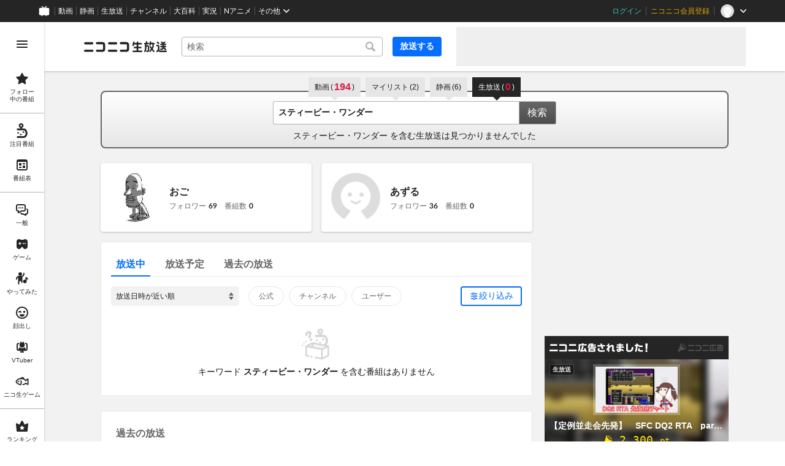

--- FILE ---
content_type: application/javascript
request_url: https://nicolive.cdn.nimg.jp/relive/search/scripts/pc-search.09679322bb.js
body_size: 31707
content:
(()=>{"use strict";var e,t,r,a={24601(e){e.exports={"search-form":"___search-form___igHep",searchForm:"___search-form___igHep","search-word-combo-box":"___search-word-combo-box___NHWVn",searchWordComboBox:"___search-word-combo-box___NHWVn","search-form-submit-button":"___search-form-submit-button___TfPFT",searchFormSubmitButton:"___search-form-submit-button___TfPFT"}},32211(e){e.exports={"search-input-area":"___search-input-area___gwZEQ",searchInputArea:"___search-input-area___gwZEQ","search-result-area":"___search-result-area___XBXxo",searchResultArea:"___search-result-area___XBXxo"}},83748(e){e.exports={"search-result-summary":"___search-result-summary___fbrXT",searchResultSummary:"___search-result-summary___fbrXT",keyword:"___keyword___pFFCg","hit-keyword":"___hit-keyword___KbUO2 ___keyword___pFFCg",hitKeyword:"___hit-keyword___KbUO2 ___keyword___pFFCg","message-rest":"___message-rest___OYjHp",messageRest:"___message-rest___OYjHp"}},32208(e){e.exports={"search-result-synonyms":"___search-result-synonyms___QybH0",searchResultSynonyms:"___search-result-synonyms___QybH0","search-anchor":"___search-anchor___oigPQ",searchAnchor:"___search-anchor___oigPQ"}},99385(e){e.exports={"search-result":"___search-result___QxEi_",searchResult:"___search-result___QxEi_"}},56911(e){e.exports={"search-tab-anchor":"___search-tab-anchor___rnmIO",searchTabAnchor:"___search-tab-anchor___rnmIO","service-name":"___service-name___AXeT0",serviceName:"___service-name___AXeT0","search-count":"___search-count___GvhyP",searchCount:"___search-count___GvhyP","search-count-value":"___search-count-value___VQa5i",searchCountValue:"___search-count-value___VQa5i",parenthesis:"___parenthesis___w2mI1"}},981(e){e.exports={"search-tab-list":"___search-tab-list___zQiJD",searchTabList:"___search-tab-list___zQiJD","search-tab-item":"___search-tab-item___DXYKg",searchTabItem:"___search-tab-item___DXYKg"}},72763(e){e.exports={pager:"___pager___wzJI8",navigation:"___navigation___lZl_P","page-selector":"___page-selector___Rp_2E",pageSelector:"___page-selector___Rp_2E"}},5347(e){e.exports={"program-card-list":"___program-card-list___FhfDe",programCardList:"___program-card-list___FhfDe","result-information":"___result-information___oq_V0",resultInformation:"___result-information___oq_V0"}},83272(e){e.exports={"program-card-description":"___program-card-description___jU2NE",programCardDescription:"___program-card-description___jU2NE"}},74592(e){e.exports={"program-card-detail":"___program-card-detail___w2qLH",programCardDetail:"___program-card-detail___w2qLH"}},74030(e){e.exports={"program-card-provider":"___program-card-provider___R79QC",programCardProvider:"___program-card-provider___R79QC","program-card-provider-icon":"___program-card-provider-icon___BPWuu",programCardProviderIcon:"___program-card-provider-icon___BPWuu","program-card-provider-icon-image":"___program-card-provider-icon-image___MkdEk",programCardProviderIconImage:"___program-card-provider-icon-image___MkdEk","program-card-provider-detail":"___program-card-provider-detail___qmb1z",programCardProviderDetail:"___program-card-provider-detail___qmb1z","program-card-provider-name":"___program-card-provider-name___UORSd",programCardProviderName:"___program-card-provider-name___UORSd","program-card-provider-name-link":"___program-card-provider-name-link___cNyPH",programCardProviderNameLink:"___program-card-provider-name-link___cNyPH","program-card-provider-other-program":"___program-card-provider-other-program___jnoSl",programCardProviderOtherProgram:"___program-card-provider-other-program___jnoSl"}},64598(e){e.exports={"program-card-statistics":"___program-card-statistics___i1IYP",programCardStatistics:"___program-card-statistics___i1IYP","program-card-statistics-item":"___program-card-statistics-item___YXFu_",programCardStatisticsItem:"___program-card-statistics-item___YXFu_","program-card-statistics-icon-timeshift-reservations":"___program-card-statistics-icon-timeshift-reservations___raqVM",programCardStatisticsIconTimeshiftReservations:"___program-card-statistics-icon-timeshift-reservations___raqVM","program-card-statistics-icon-comments":"___program-card-statistics-icon-comments___oJfc7",programCardStatisticsIconComments:"___program-card-statistics-icon-comments___oJfc7","program-card-statistics-icon-viewers":"___program-card-statistics-icon-viewers____9ftj",programCardStatisticsIconViewers:"___program-card-statistics-icon-viewers____9ftj","program-card-statistics-text":"___program-card-statistics-text___rv3NO",programCardStatisticsText:"___program-card-statistics-text___rv3NO"}},59504(e){e.exports={"program-label-list":"___program-label-list___xuYbx ___program-label-list___Okk7c program-label-list",programLabelList:"___program-label-list___xuYbx ___program-label-list___Okk7c program-label-list","program-card-title":"___program-card-title___J1J4Y",programCardTitle:"___program-card-title___J1J4Y","program-card-title-anchor":"___program-card-title-anchor___NhC05",programCardTitleAnchor:"___program-card-title-anchor___NhC05","program-title-text":"___program-title-text___IYOe3",programTitleText:"___program-title-text___IYOe3"}},10534(e){e.exports={"program-card-thumbnail":"___program-card-thumbnail___xfBP9 program-card-thumbnail",programCardThumbnail:"___program-card-thumbnail___xfBP9 program-card-thumbnail",thumbnail:"___thumbnail___hf4oj thumbnail","cover-thumbnail":"___cover-thumbnail___JL7gM cover-thumbnail",coverThumbnail:"___cover-thumbnail___JL7gM cover-thumbnail",state:"___state___BVpJp state",status:"___status___sr0pC status"}},1624(e){e.exports={"program-card":"___program-card___fbQM4",programCard:"___program-card___fbQM4","action-area":"___action-area___bhfyG",actionArea:"___action-area___bhfyG","menu-popup-control":"___menu-popup-control___MuSex menu-popup-control",menuPopupControl:"___menu-popup-control___MuSex menu-popup-control"}},25703(e){e.exports={"program-search-result":"___program-search-result___S2QRQ",programSearchResult:"___program-search-result___S2QRQ","provider-mute-tips-section":"___provider-mute-tips-section___CweVn",providerMuteTipsSection:"___provider-mute-tips-section___CweVn"}},43638(e){e.exports={"additional-filter-menu":"___additional-filter-menu___VWuKc",additionalFilterMenu:"___additional-filter-menu___VWuKc","additional-filter-section":"___additional-filter-section___KoqjO",additionalFilterSection:"___additional-filter-section___KoqjO","additional-filter-header":"___additional-filter-header___TN6XH",additionalFilterHeader:"___additional-filter-header___TN6XH","additional-filter-title":"___additional-filter-title___yqzF6",additionalFilterTitle:"___additional-filter-title___yqzF6","additional-filter-help":"___additional-filter-help___gXMKX",additionalFilterHelp:"___additional-filter-help___gXMKX","additional-filter-confirm":"___additional-filter-confirm___XwNNM",additionalFilterConfirm:"___additional-filter-confirm___XwNNM","additional-filter-confirm-button-close":"___additional-filter-confirm-button-close___Z3lAC",additionalFilterConfirmButtonClose:"___additional-filter-confirm-button-close___Z3lAC","additional-filter-confirm-button-submit":"___additional-filter-confirm-button-submit___aWepr",additionalFilterConfirmButtonSubmit:"___additional-filter-confirm-button-submit___aWepr"}},9559(e){e.exports={"additional-filter-list-item":"___additional-filter-list-item___OAPfl",additionalFilterListItem:"___additional-filter-list-item___OAPfl","toggle-button-label":"___toggle-button-label___IR47S",toggleButtonLabel:"___toggle-button-label___IR47S","toggle-button-label-text":"___toggle-button-label-text___tn30v",toggleButtonLabelText:"___toggle-button-label-text___tn30v","toggle-button":"___toggle-button___s72za",toggleButton:"___toggle-button___s72za","toggle-button-input":"___toggle-button-input___twacW",toggleButtonInput:"___toggle-button-input___twacW","toggle-button-handle":"___toggle-button-handle___t8OGT",toggleButtonHandle:"___toggle-button-handle___t8OGT","toggle-button-trunk":"___toggle-button-trunk___WpbBE",toggleButtonTrunk:"___toggle-button-trunk___WpbBE"}},20393(e){e.exports={"additional-filter-list":"___additional-filter-list___cdrfG",additionalFilterList:"___additional-filter-list___cdrfG"}},40728(e){e.exports={"additional-filter-toggle-button":"___additional-filter-toggle-button___v2wd7",additionalFilterToggleButton:"___additional-filter-toggle-button___v2wd7"}},74153(e){e.exports={"additional-filter":"___additional-filter___H6OFM",additionalFilter:"___additional-filter___H6OFM"}},3007(e){e.exports={"provider-checkbox-list":"___provider-checkbox-list___DRDGe",providerCheckboxList:"___provider-checkbox-list___DRDGe"}},1314(e){e.exports={"provider-checkbox":"___provider-checkbox___GRe_M",providerCheckbox:"___provider-checkbox___GRe_M","provider-checkbox-input":"___provider-checkbox-input___YiHCT",providerCheckboxInput:"___provider-checkbox-input___YiHCT","provider-checkbox-label-text":"___provider-checkbox-label-text___VrMRO",providerCheckboxLabelText:"___provider-checkbox-label-text___VrMRO"}},4207(e){e.exports={"search-filter":"___search-filter___yXBzT",searchFilter:"___search-filter___yXBzT"}},66381(e){e.exports={"sort-select-box":"___sort-select-box___hq5_w",sortSelectBox:"___sort-select-box___hq5_w"}},96864(e){e.exports={"search-page-search-header-item":"___search-page-search-header-item___q6083",searchPageSearchHeaderItem:"___search-page-search-header-item___q6083","search-page-search-header-button":"___search-page-search-header-button___gv7Bz",searchPageSearchHeaderButton:"___search-page-search-header-button___gv7Bz","search-page-search-header-button-content":"___search-page-search-header-button-content___eKkWo",searchPageSearchHeaderButtonContent:"___search-page-search-header-button-content___eKkWo","search-page-search-header-button-input":"___search-page-search-header-button-input___aacNq",searchPageSearchHeaderButtonInput:"___search-page-search-header-button-input___aacNq"}},48547(e){e.exports={"search-page-search-header":"___search-page-search-header___ZfAVd",searchPageSearchHeader:"___search-page-search-header___ZfAVd","search-page-search-header-list":"___search-page-search-header-list___YEiNs",searchPageSearchHeaderList:"___search-page-search-header-list___YEiNs"}},65069(e){e.exports={"search-page-layout-main":"___search-page-layout-main___GUPwY",searchPageLayoutMain:"___search-page-layout-main___GUPwY","user-search-result-section":"___user-search-result-section___II78p user-search-result-section ga-ns-user-search-result-section ___user-search-result-section___ZFiCK user-search-result-section",userSearchResultSection:"___user-search-result-section___II78p user-search-result-section ga-ns-user-search-result-section ___user-search-result-section___ZFiCK user-search-result-section","program-search-result":"___program-search-result___omiL_ program-search-result ga-ns-program-search-result ___program-search-result___S2QRQ",programSearchResult:"___program-search-result___omiL_ program-search-result ga-ns-program-search-result ___program-search-result___S2QRQ"}},20669(e){e.exports={"user-search-result-section":"___user-search-result-section___ZFiCK user-search-result-section",userSearchResultSection:"___user-search-result-section___ZFiCK user-search-result-section","user-card-list":"___user-card-list___zXzii ___user-card-list___UaQrT user-card-list ga-ns-user-card-list",userCardList:"___user-card-list___zXzii ___user-card-list___UaQrT user-card-list ga-ns-user-card-list","fade-motion":"___fade-motion___s7RI_",fadeMotion:"___fade-motion___s7RI_"}},78460(e){e.exports={"nicoad-widget":"___nicoad-widget___h3JHy",nicoadWidget:"___nicoad-widget___h3JHy"}},715(e){e.exports={"search-page-layout-sub":"___search-page-layout-sub___QcNnb",searchPageLayoutSub:"___search-page-layout-sub___QcNnb","side-banner":"___side-banner___OdcEE",sideBanner:"___side-banner___OdcEE","side-banner-north":"___side-banner-north___N1GvR ___side-banner___OdcEE",sideBannerNorth:"___side-banner-north___N1GvR ___side-banner___OdcEE","side-banner-south":"___side-banner-south___Bblr4 ___side-banner___OdcEE",sideBannerSouth:"___side-banner-south___Bblr4 ___side-banner___OdcEE"}},24055(e){e.exports={"search-page-layout":"___search-page-layout___RIWc_",searchPageLayout:"___search-page-layout___RIWc_"}},32736(e){e.exports={"search-page":"___search-page___aiQPG ga-ns-search-page ___list-page___cPFRB ___base-page___UQbgE ___overlay-area___FNo_C overlay-area",searchPage:"___search-page___aiQPG ga-ns-search-page ___list-page___cPFRB ___base-page___UQbgE ___overlay-area___FNo_C overlay-area","site-header":"___site-header___ZM6A0 ___site-header___XQ7i7 ga-ns-site-header ___site-header___QuryU",siteHeader:"___site-header___ZM6A0 ___site-header___XQ7i7 ga-ns-site-header ___site-header___QuryU","side-bar-overlay-area":"___side-bar-overlay-area___E0NSG ___side-bar-overlay-area___edEI1 side-bar-overlay-area ___side-bar-overlay-area___KICu0 ___overlay-area___FNo_C overlay-area",sideBarOverlayArea:"___side-bar-overlay-area___E0NSG ___side-bar-overlay-area___edEI1 side-bar-overlay-area ___side-bar-overlay-area___KICu0 ___overlay-area___FNo_C overlay-area","contents-area":"___contents-area___ORyk3 ___contents-area___zLUjE",contentsArea:"___contents-area___ORyk3 ___contents-area___zLUjE","ad-billboard":"___ad-billboard___pfvkC ___ad-billboard___B6iIk ga-ns-ad-billboard ___ad-billboard___OHk0g",adBillboard:"___ad-billboard___pfvkC ___ad-billboard___B6iIk ga-ns-ad-billboard ___ad-billboard___OHk0g",billboard:"___billboard___c_MEe ___billboard___GYaVp ___billboard___N3mm5","page-header-area":"___page-header-area___Tu8Pc ___page-header-area___s4V8e",pageHeaderArea:"___page-header-area___Tu8Pc ___page-header-area___s4V8e","notification-board":"___notification-board___vrvGO undefined",notificationBoard:"___notification-board___vrvGO undefined","site-emergency-notification-bar":"___site-emergency-notification-bar___Gxxem ___site-emergency-notification-bar___RGTpM ga-ns-site-emergency-notification-bar ___site-emergency-notification-bar___Mohsh ___notification-bar___LFRTS notification-bar",siteEmergencyNotificationBar:"___site-emergency-notification-bar___Gxxem ___site-emergency-notification-bar___RGTpM ga-ns-site-emergency-notification-bar ___site-emergency-notification-bar___Mohsh ___notification-bar___LFRTS notification-bar","site-information-notification-bar":"___site-information-notification-bar___gMS5q ___site-information-notification-bar___pZy74 ga-ns-site-information-notification-bar ___site-information-notification-bar___Amfnc ___notification-bar___LFRTS notification-bar",siteInformationNotificationBar:"___site-information-notification-bar___gMS5q ___site-information-notification-bar___pZy74 ga-ns-site-information-notification-bar ___site-information-notification-bar___Amfnc ___notification-bar___LFRTS notification-bar","program-timeshift-notification-bar":"___program-timeshift-notification-bar___dq8cV ___program-timeshift-notification-bar___i0DNd ga-ns-program-timeshift-notification-bar ___program-timeshift-notification-bar___Biqkz ___notification-bar___LFRTS notification-bar",programTimeshiftNotificationBar:"___program-timeshift-notification-bar___dq8cV ___program-timeshift-notification-bar___i0DNd ga-ns-program-timeshift-notification-bar ___program-timeshift-notification-bar___Biqkz ___notification-bar___LFRTS notification-bar","footer-area":"___footer-area___G1O7a ___footer-area___Y1k1R ___footer-area___dak15",footerArea:"___footer-area___G1O7a ___footer-area___Y1k1R ___footer-area___dak15","site-utility-footer":"___site-utility-footer___bgh5t ___site-utility-footer___B_Est ___site-utility-footer___JzX1p ga-ns-site-utility-footer ___site-utility-footer___jMAkt",siteUtilityFooter:"___site-utility-footer___bgh5t ___site-utility-footer___B_Est ___site-utility-footer___JzX1p ga-ns-site-utility-footer ___site-utility-footer___jMAkt","page-footer-area":"___page-footer-area___YMUUq ___page-footer-area___L_nlW ___page-footer-area___QUBk7",pageFooterArea:"___page-footer-area___YMUUq ___page-footer-area___L_nlW ___page-footer-area___QUBk7","site-footer":"___site-footer____YKJo ___site-footer___AkMWQ ga-ns-site-footer ___site-footer___bNgP6",siteFooter:"___site-footer____YKJo ___site-footer___AkMWQ ga-ns-site-footer ___site-footer___bNgP6","private-operator-tool":"___private-operator-tool___vntfp ___private-operator-tool___JQYgx ___private-operator-tool___QhN3F",privateOperatorTool:"___private-operator-tool___vntfp ___private-operator-tool___JQYgx ___private-operator-tool___QhN3F","middle-ad":"___middle-ad___toITU ___middle-ad___Ak9ck ga-ns-middle-ad",middleAd:"___middle-ad___toITU ___middle-ad___Ak9ck ga-ns-middle-ad","ad-footer":"___ad-footer___FBnmy ___ad-footer___GDbrS ga-ns-ad-footer",adFooter:"___ad-footer___FBnmy ___ad-footer___GDbrS ga-ns-ad-footer","program-timeshift-reservation-dialog":"___program-timeshift-reservation-dialog___Phsd_ ___program-timeshift-reservation-dialog___CxyPL ___program-timeshift-reservation-dialog___ug9YV ga-ns-program-timeshift-reservation-dialog ___window-panel___HKLR8 window-panel",programTimeshiftReservationDialog:"___program-timeshift-reservation-dialog___Phsd_ ___program-timeshift-reservation-dialog___CxyPL ___program-timeshift-reservation-dialog___ug9YV ga-ns-program-timeshift-reservation-dialog ___window-panel___HKLR8 window-panel",overlay:"___overlay___fjRvP ___overlay___jNEr5 ___overlay___P4NmB ___overlay___CNrWI","overlay-layer-area":"___overlay-layer-area___A2636 ___overlay-layer-area___VVjSp ___overlay-area___FNo_C overlay-area",overlayLayerArea:"___overlay-layer-area___A2636 ___overlay-layer-area___VVjSp ___overlay-area___FNo_C overlay-area","dialog-layer":"___dialog-layer___z6j24 ___dialog-layer___uiOv6 ___dialog-layer___BLYga ___overlay-target___zUjDW ___dialog-layer___BLYga",dialogLayer:"___dialog-layer___z6j24 ___dialog-layer___uiOv6 ___dialog-layer___BLYga ___overlay-target___zUjDW ___dialog-layer___BLYga","snack-bar":"___snack-bar___coD8Z ___snack-bar___u96SF ___snack-bar___z_1sg",snackBar:"___snack-bar___coD8Z ___snack-bar___u96SF ___snack-bar___z_1sg","feedback-area":"___feedback-area___D6_u7 ___feedback-area___BxwfV feedback-area",feedbackArea:"___feedback-area___D6_u7 ___feedback-area___BxwfV feedback-area","device-view-switch-anchor":"___device-view-switch-anchor___tqFim ___device-view-switch-anchor___IcJ8l",deviceViewSwitchAnchor:"___device-view-switch-anchor___tqFim ___device-view-switch-anchor___IcJ8l"}},55989(e,t,r){let a;var s={};r.r(s),r.d(s,{Code:()=>aj,DataFactory:()=>aq,MessageConditionContext:()=>aK});var i={};r.r(i),r.d(i,{Message:()=>s,Name:()=>aY});var o={};r.r(o),r.d(o,{Code:()=>az,DataFactory:()=>aQ});var n={};r.r(n),r.d(n,{Message:()=>o,Name:()=>aJ});var l={};r.r(l),r.d(l,{Code:()=>aX,DataFactory:()=>aZ});var c={};r.r(c),r.d(c,{Message:()=>l,Name:()=>a$});var _=r(86326),u=r(63776);let d=(a=()=>{let e,t=document.querySelector("#root"),r=document.querySelector("#embedded-data");if(!r||!t)return;let a=r.getAttribute("data-props");if(a){try{e=JSON.parse(a)}catch{return}return{props:e,rootElement:t}}},function(e){let{props:t,rootElement:r}=a()||{};if(!t||!r)return;let s=()=>{let a=_.createElement(e,{...t});""===r.innerHTML?u.createRoot(r).render(a):u.hydrateRoot(r,a)};"loading"===document.readyState?document.addEventListener("DOMContentLoaded",s):s()});var h=r(36870),m=r(37522);r(33779),r(29585);var g=r(19622);let p={focusProgramListSection:{"data-kind":"focus"},followedProgramListSection:{"data-kind":"followed"},favoriteProgramListSection:{"data-kind":"favorite"},favoritePastProgramListSection:{"data-kind":"favorite","data-broadcast-status":"past"},rookieProgramListSection:{"data-kind":"rookie"},recommendedProgramListSection:{"data-kind":"recommended"},featureProgramListSection:{"data-kind":"feature"},nicoadProgramListSection:{"data-kind":"nicoad"},rankingProgramListSection:{"data-kind":"ranking"},broadcastThemeProgramListSection:{"data-kind":"broadcastTheme"},recentOnairBroadcastStatusProgramListSection:{"data-kind":"recent","data-broadcast-status":"onair"},recentJustBeforeBroadcastStatusProgramListSection:{"data-kind":"recent","data-broadcast-status":"justBefore"},recentJustAfterBroadcastStatusProgramListSection:{"data-kind":"recent","data-broadcast-status":"justAfter"},popularBeforeOpenBroadcastStatusProgramListSection:{"data-kind":"popular","data-broadcast-status":"beforeOpen"},popularPastBroadcastStatusProgramListSection:{"data-kind":"popular","data-broadcast-status":"past"},popularCommonCategoryProgramListSection:{"data-kind":"popular","data-category":"common"},popularTryCategoryProgramListSection:{"data-kind":"popular","data-category":"try"},popularGameCategoryProgramListSection:{"data-kind":"popular","data-category":"game"},popularFaceCategoryProgramListSection:{"data-kind":"popular","data-category":"face"},followedOnairBroadcastStatusProgramListSection:{"data-kind":"followed"},followedBeforeBroadcastStatusProgramListSection:{"data-kind":"followed"},followedPastBroadcastStatusProgramListSection:{"data-kind":"followed"},konomiTagRecentOnairBroadcastStatusProgramListSection:{"data-kind":"konomiTagRecent"},timeshiftReservationsProgramListSection:{"data-kind":"timeshiftReservations"},watchHistoryProgramListSection:{"data-kind":"watchHistory"}};class v extends g.AS{createOverlayTarget(){if(this.props.programTimeshiftReservationDialog){let e=this.getClassNames().programTimeshiftReservationDialog;return e&&this.overwriteClassName(this.props.programTimeshiftReservationDialog,e)}}createMiddleAd(){let e=this.getClassNames();return this.overwriteProps(this.props.middleAd,{className:e.middleAd})}createProgramListSectionCustom(e,t,r,a){let s=this.getClassNames();return this.overwriteProps(e,{className:s[t],rewriteProps:e=>{let s=e.onDisplayItemSizeChanged;return{...e,...a,...p[t],id:(null==a?void 0:a.id)??t,onDisplayItemSizeChanged:s?e=>{let{displayItemSize:t}=e;return s({displayItemSize:t||r})}:void 0}}})}createProgramListSection(e,t,r){let a=this.props[e];return this.createProgramListSectionCustom(a,e,t,r)}createProgramListSections(e,t,r){return t.map(t=>_.createElement(_.Fragment,{key:t.key},this.createProgramListSectionCustom(t.element,e,r,{id:t.key})))}}let f=[{name:"video",label:"動画"},{name:"mylist",label:"マイリスト"},{name:"seiga",label:"静画"}];var S=r(56911),b=r.n(S);let y=e=>{let{href:t,text:r,searchCountValue:a,selected:s}=e,i=_.createElement(_.Fragment,null,_.createElement("span",{className:b().serviceName},r),_.createElement("span",{className:b().searchCount,"data-many":(e=>{if(void 0!==e&&e>100)return!0})(a)},_.createElement("span",{className:b().parenthesis},"("),_.createElement("span",{className:b().searchCountValue},a??"-"),_.createElement("span",{className:b().parenthesis},")")));return s?_.createElement("span",{className:b().searchTabAnchor,"data-selected":s||void 0},i):_.createElement("a",{className:b().searchTabAnchor,href:t,"data-selected":s||void 0},i)};var C=r(981),P=r.n(C);let T=e=>_.createElement("ul",{className:P().searchTabList},f.map(t=>_.createElement("li",{key:t.name,className:P().searchTabItem},_.createElement(y,{text:t.label,searchCountValue:e.familyServices[t.name].searchCountValue,selected:!1,href:e.familyServices[t.name].href}))),_.createElement("li",{key:"live",className:P().searchTabItem},_.createElement(y,{text:"生放送",searchCountValue:e.live.searchCountValue,selected:!0,href:void 0})));var E=r(59246),w=r(24601),I=r.n(w);let R=e=>{let{comboBox:t,onSubmit:r}=e;return _.createElement("form",{className:I().searchForm,onSubmit:r},_.createElement(E.uA,{className:I().searchWordComboBox,...t}),_.createElement("button",{type:"submit",className:I().searchFormSubmitButton},"検索"))};var k=r(83748),N=r.n(k);let x=e=>{let{count:t,keyword:r,groupedTotal:a,page:s}=e;return 0===t||void 0===t?_.createElement("p",{className:N().searchResultSummary},_.createElement("span",{className:N().keyword},r),_.createElement("span",{className:N().messageRest},"\xa0を含む生放送は見つかりませんでした")):_.createElement("p",{className:N().searchResultSummary},_.createElement("strong",{className:N().hitKeyword},r),_.createElement("span",{className:N().messageRest},"\xa0を含む生放送が ",_.createElement("strong",null,a??t)," 件 (",t,"番組) 見つかりました",s&&_.createElement(_.Fragment,null," ","("," ",_.createElement("strong",null,s.startCount," - ",s.endCount)," ","件目を表示 )")))};var B=r(32208),L=r.n(B);let F=e=>{let{maybeUsed:t,text:r,href:a}=e;return _.createElement("p",{className:L().searchResultSynonyms},_.createElement("span",null,t?"元の検索キーワード":"もしかして",": "),_.createElement("a",{href:a,className:L().searchAnchor},r))};var M=r(99385),A=r.n(M);let U=e=>{let{searchResultSummary:t,searchResultSynonyms:r}=e;return _.createElement("div",{className:A().searchResult},_.createElement(x,{...t}),r&&_.createElement(F,{...r}))};var O=r(32211),W=r.n(O);let H=e=>{let{searchTabList:t,searchForm:r,searchResult:a}=e;return _.createElement("div",{className:W().searchInputArea},_.createElement(T,{...t}),_.createElement(R,{...r}),_.createElement("div",{className:W().searchResultArea},_.createElement(U,{...a})))};var D=r(26449),V=r(18023),G=r(20669),j=r.n(G);let q=(0,D.fc)("userSearchResultSection",e=>{let{userCardList:t,...r}=e;return _.createElement("section",{className:j().userSearchResultSection,...r},_.createElement("h2",null,"ユーザー検索結果"),_.createElement(V.u,{className:j().userCardList,...t}))});var K=r(53208),Y=r(96864),z=r.n(Y);let Q=(0,D.fc)("searchHeaderItem",e=>{let{radioButton:t,text:r}=e;return _.createElement("li",{className:z().searchPageSearchHeaderItem},_.createElement("label",{className:z().searchPageSearchHeaderButton},_.createElement("input",{type:"radio",className:z().searchPageSearchHeaderButtonInput,form:"searchForm",name:"status",...t,readOnly:!0}),_.createElement("div",{className:z().searchPageSearchHeaderButtonContent},r)))});var J=r(48547),X=r.n(J);let Z=(0,D.fc)("searchHeader",e=>{let{searchHeaderItems:t}=e;return _.createElement("div",{className:X().searchPageSearchHeader},_.createElement("ul",{className:X().searchPageSearchHeaderList},t.map(e=>_.createElement(Q,{key:e.radioButton.value,...e}))))});var $=r(51705),ee=r(66381),et=r.n(ee);let er=(0,D.fc)("sortSelectBox",e=>{let{options:t,...r}=e;return _.createElement($.uA,{className:et().sortSelectBox,name:"sortOrder",form:"searchForm",options:t,...r})});var ea=r(1314),es=r.n(ea);let ei=(0,D.fc)("providerCheckbox",e=>{let{labelText:t,input:r}=e;return _.createElement("label",{className:es().providerCheckbox},_.createElement("input",{form:"searchForm",name:"providerTypes",className:es().providerCheckboxInput,type:"checkbox",...r}),_.createElement("div",{className:es().providerCheckboxLabelText},t))});var eo=r(3007),en=r.n(eo);let el=(0,D.fc)("providerCheckboxList",e=>{let{providerCheckboxes:t}=e;return _.createElement("div",{className:en().providerCheckboxList},t.map(e=>_.createElement(ei,{key:e.input.value,...e})))});var ec=r(40728),e_=r.n(ec);let eu=(0,D.fc)("additionalFilterToggleButton",e=>_.createElement("button",{className:e_().additionalFilterToggleButton,"data-selected":e["data-selected"],"data-active":e["data-selected"],onClick:e.onClick},"絞り込み"));var ed=r(9559),eh=r.n(ed);let em=(0,D.fc)("additionalFilterListItem",e=>{let{labelText:t,toggleButton:r}=e;return _.createElement("li",{className:eh().additionalFilterListItem},_.createElement("label",{className:eh().toggleButtonLabel},_.createElement("div",{className:eh().toggleButtonLabelText},t),_.createElement("div",{className:eh().toggleButton},_.createElement("input",{className:eh().toggleButtonInput,type:"checkbox",form:"searchForm",value:"true",name:r.name,checked:r.active,onChange:r.onChange}),_.createElement("span",{className:eh().toggleButtonTrunk}),_.createElement("span",{className:eh().toggleButtonHandle}))))});var eg=r(20393),ep=r.n(eg);let ev=(0,D.fc)("additionalFilterList",e=>{let{listItems:t}=e;return _.createElement("ul",{className:ep().additionalFilterList},t.map(e=>_.createElement(em,{key:e.toggleButton.name,...e})))});var ef=r(43638),eS=r.n(ef);let eb=(0,D.fc)("additionalFilterMenu",e=>{let{additionalFilterList:t,confirmButton:r}=e;return _.createElement("div",{className:eS().additionalFilterMenu},_.createElement("section",{className:eS().additionalFilterSection},_.createElement("div",{className:eS().additionalFilterHeader},_.createElement("h1",{className:eS().additionalFilterTitle},"設定項目"),_.createElement("a",{className:eS().additionalFilterHelp,href:"https://qa.nicovideo.jp/faq/show/945",target:"_blank",rel:"noreferrer"},"検索ヘルプ")),_.createElement(ev,{...t})),_.createElement("div",{className:eS().additionalFilterConfirm},"submit"===r.kind?_.createElement("button",{form:"searchForm",type:"submit",className:eS().additionalFilterConfirmButtonSubmit,onClick:r.onClick},"適用する"):_.createElement("button",{form:"searchForm",type:"button",className:eS().additionalFilterConfirmButtonClose,onClick:r.onClick},"閉じる")))});var ey=r(74153),eC=r.n(ey);let eP=(0,D.fc)("additionalFilter",e=>{let{filterMenu:t,additionalMenuSomeSelected:r,onCloseFilterMenu:a}=e,[s,i]=_.useState(t.initHidden??!0),o=_.useCallback(()=>{!s&&a&&a(),i(e=>!e)},[s,a]);return _.createElement("div",{className:eC().additionalFilter},_.createElement(eu,{"data-selected":!s||r,onClick:o}),!s&&_.createElement(eb,{...t,confirmButton:{...t.confirmButton,onClick:e=>{var r,a;null==(r=(a=t.confirmButton).onClick)||r.call(a,e),o()}}}))});var eT=r(4207),eE=r.n(eT);let ew=(0,D.fc)("searchFilter",e=>{let{sortSelectBox:t,providerCheckboxList:r,additionalFilter:a}=e;return _.createElement("div",{className:eE().searchFilter},_.createElement(er,{...t}),_.createElement(el,{...r}),_.createElement(eP,{...a}))});var eI=r(76935),eR=r(34062),ek=r(98789),eN=r(45130),ex=r(4222),eB=r(47551),eL=r(10534),eF=r.n(eL);let eM=eB.a0({nameAs:"programCardThumbnail",classNames:eF(),tagName:eN.Component}),eA=(0,D.fc)("programCardThumbnail",e=>{let{statusLabel:t,href:r,thumbnailUrl:a,coverThumbnailUrl:s}=e;return _.createElement(eM,{thumbnail:{src:a,tagName:"image"},coverThumbnail:{src:s,tagName:"image"},status:function(e){switch(e){case"live":return{text:"LIVE",type:"ON_AIR"};case"future":return{text:"放送予定",type:"RELEASED"};case"timeshift":return{text:"タイムシフト",type:"ENDED",timeshiftAvailable:!0};case"closed":return{text:"公開終了",type:"ENDED"};default:(0,ex.H8)(e)}}(t.kind),href:r})});var eU=r(20763),eO=r(59504),eW=r.n(eO);let eH=(0,D.fc)("programCardTitle",e=>{let{programLabelList:t,href:r,text:a}=e;return _.createElement("h1",{className:eW().programCardTitle},_.createElement("a",{className:eW().programCardTitleAnchor,href:r,title:a},_.createElement(eU.uA,{className:eW().programLabelList,...t}),_.createElement("span",{className:eW().programTitleText},a)))});var eD=r(40965),eV=r(98017),eG=r(83272),ej=r.n(eG);let eq=eD.createComponent({tagName:"p",contentOption:{html:{mode:eV.Mode.Strip}}}),eK=(0,D.fc)("programCardDescription",e=>{let{text:t}=e;return _.createElement(eq,{className:ej().programCardDescription},t)});var eY=r(76998),ez=r(24723),eQ=r(14796),eJ=r(51402),eX=r(28683);let eZ=(0,D.fc)("programCardTime",e=>{let{duration:t,startAt:r}=e;return t&&r?_.createElement(_.Fragment,null,_.createElement(ez.uA,{format:eQ.d1.D_YmdhI,...r})," 開始 （",_.createElement(eJ.uA,{format:eX.Yl["経過時間系"]["尺"],...t}),"）"):t?_.createElement(_.Fragment,null,_.createElement(eJ.uA,{format:eX.Yl["経過時間系"]["尺"],...t})," 経過"):r?_.createElement(_.Fragment,null,_.createElement(ez.uA,{format:eQ.d1.D_YmdhI,...r})," 開始"):_.createElement(_.Fragment,null)});var e$=r(64598),e0=r.n(e$);let e1=(0,D.fc)("programCardStatistics",e=>{let{time:t,viewers:r,comments:a,timeshiftReservations:s}=e;return _.createElement("ul",{className:e0().programCardStatistics},_.createElement("li",{className:e0().programCardStatisticsItem},_.createElement("span",{className:e0().programCardStatisticsText},_.createElement(eZ,{...t}))),_.createElement("li",{className:e0().programCardStatisticsItem},_.createElement("span",{className:e0().programCardStatisticsIconViewers}),_.createElement("span",{className:e0().programCardStatisticsText},_.createElement(eY.uA,{value:null==r?void 0:r.value,blank:"-"}))),_.createElement("li",{className:e0().programCardStatisticsItem},_.createElement("span",{className:e0().programCardStatisticsIconComments}),_.createElement("span",{className:e0().programCardStatisticsText},_.createElement(eY.uA,{value:null==a?void 0:a.value,blank:"-"}))),_.createElement("li",{className:e0().programCardStatisticsItem},_.createElement("span",{className:e0().programCardStatisticsIconTimeshiftReservations}),_.createElement("span",{className:e0().programCardStatisticsText},_.createElement(eY.uA,{value:null==s?void 0:s.value,blank:"-"}))))});var e2=r(74030),e4=r.n(e2);let e3=eN.createComponent({tagName:"span"}),e7=(0,D.fc)("programCardProvider",e=>{let{icon:t,name:r,otherProgram:a}=e;return _.createElement("div",{className:e4().programCardProvider},_.createElement("figure",{className:e4().programCardProviderIcon},_.createElement(e3,{className:e4().programCardProviderNameLink,href:t.href,target:"_blank",rel:"noreferrer"},_.createElement("img",{className:e4().programCardProviderIconImage,src:t.src,alt:""}))),_.createElement("div",{className:e4().programCardProviderDetail},_.createElement("p",{className:e4().programCardProviderName},_.createElement(e3,{className:e4().programCardProviderNameLink,href:r.href,target:"_blank",rel:"noreferrer"},r.text)),a&&_.createElement(e3,{className:e4().programCardProviderOtherProgram,href:a.href},"他",a.count,"件の放送")))});var e5=r(74592),e6=r.n(e5);let e9=(0,D.fc)("programCardDetail",e=>{let{title:t,description:r,statistics:a,provider:s}=e;return _.createElement("div",{className:e6().programCardDetail},_.createElement(eH,{...t}),_.createElement(eK,{...r}),a&&_.createElement(e1,{...a}),_.createElement(e7,{...s}))});var e8=r(1624),te=r.n(e8);let tt=(0,D.fc)("programCard",e=>{let{thumbnail:t,detail:r,menuPopupControl:a,programIsMuted:s}=e;return _.createElement("li",{className:te().programCard,"data-program-muted":s||void 0},_.createElement(eA,{...t}),_.createElement(e9,{...r}),a&&_.createElement("div",{className:te().actionArea},_.createElement(ek.uA,{className:te().menuPopupControl,...a})))});var tr=r(5347),ta=r.n(tr);let ts=(0,D.fc)("programCardList",e=>{let{programCards:t,keyword:r,errorCode:a}=e;return _.createElement("ul",{className:ta().programCardList},a?ti({code:a,keyword:r}):_.createElement(_.Fragment,null,0===t.length?ti({code:eI.Cy.Empty,keyword:r}):t.map((e,t)=>_.createElement(tt,{key:t,...e}))))});function ti(e){return _.createElement(eR.uA,{className:ta().resultInformation,...e})}var to=r(77472),tn=r(94926),tl=r(72763),tc=r.n(tl);let t_=to.a0({classNames:tc(),selector:tn.Component}),tu=e=>t_({...e,prevPageSelector:{children:"前へ",...e.prevPageSelector},nextPageSelector:{children:"次へ",...e.nextPageSelector}});var td=r(25703),th=r.n(td);let tm=(0,D.fc)("programSearchResult",e=>{let{searchHeader:t,searchFilter:r,providerMuteTipsSection:a,programCardList:s,pager:i,...o}=e;return _.createElement("div",{className:th().programSearchResult,...o},_.createElement(Z,{...t}),r&&_.createElement(ew,{...r}),a&&_.createElement(K.u,{className:th().providerMuteTipsSection,...a}),s&&_.createElement(ts,{...s}),i&&_.createElement(tu,{...i}))});var tg=r(65069),tp=r.n(tg);let tv=(0,D.fc)("searchPageLayoutMain",e=>{let{userSearchResultSection:t,programSearchResults:r}=e;return _.createElement("div",{className:tp().searchPageLayoutMain},t&&t.userCardList.userCards.length>0&&_.createElement(q,{className:tp().userSearchResultSection,...t}),r.map((e,t)=>_.createElement(tm,{className:tp().programSearchResult,key:t,...e})))});var tf=r(4807),tS=r(78460),tb=r.n(tS);let ty=e=>{let{nicoadWidgetJsUrl:t}=e;return _.createElement("div",{className:tb().nicoadWidget},_.createElement("div",{id:"nicoad-widget-placeholder","data-frame-id":"15","data-frontend-id":"9","data-limit":"7"}),_.createElement("script",{src:t,defer:!0,async:!0}))};var tC=r(715),tP=r.n(tC);let tT=(0,D.fc)("searchPageLayoutSub",e=>{let{sideBannerNorth:t,nicoadWidget:r,sideBannerSouth:a}=e;return _.createElement("div",{className:tP().searchPageLayoutSub},_.createElement(tf.u,{className:tP().sideBannerNorth,...t}),r&&_.createElement(ty,{...r}),_.createElement(tf.u,{className:tP().sideBannerSouth,...a}))});var tE=r(24055),tw=r.n(tE);let tI=(0,D.fc)("searchPageLayout",e=>{let{searchPageLayoutMain:t,searchPageLayoutSub:r}=e;return _.createElement("div",{className:tw().searchPageLayout},t&&_.createElement(tv,{...t}),_.createElement(tT,{...r}))});var tR=r(32736),tk=r.n(tR);class tN extends v{constructor(e){super(e,"searchPage",tk(),g.kj)}generateInitialState(){return g.kj}renderBody(){let e=this.getClassNames();return _.createElement("div",{className:e.contentsArea},this.props.searchInputArea&&_.createElement(H,{...this.props.searchInputArea}),this.props.searchPageLayout&&_.createElement(tI,{...this.props.searchPageLayout}))}}var tx=r(81022),tB=r(19510),tL=r(42869),tF=r(10621),tM=r(39656),tA=r(32072),tU=r(20005),tO=r(35377),tW=r(30054),tH=r(18471),tD=r(60279),tV=r(13907),tG=r(88406),tj=r(16339),tq=r(39949),tK=r(26788),tY=r(23833),tz=r(70998),tQ=r(24921),tJ=r(37694),tX=r(31220),tZ=r(2447),t$=r(40091),t0=r(37695),t1=r(65838);let t2=t0.Tt.prepareFactory({UserProgramProviderMute:t1}),t4=tX.a({dialogs:tZ.c(t2,{UserProgramProviderMute:{MuteFailedNotLoggedIn:{type:"alert",component:t$.uA}}})});var t3=r(19710),t7=r(15598),t5=r(55739),t6=r(16212),t9=r(20527);let t8=(class{static get get(){return{...tx.b.get}}}).get;var re=r(7443),rt=r(80618),rr=r(28595),ra=r(49585),rs=r(54122),ri=r(79156),ro=r(94184),rn=r(64889),rl=r(88785),rc=r(3560),r_=r(49844),ru=r(60311),rd=r(7594),rh=r(79210),rm=r(96239),rg=r(34489),rp=r(26713),rv=r(98246);class rf extends rp.i{constructor({state:e}){super(e),(0,rv.Gn)(this,{displayType:rv.EW,osType:rv.EW})}get displayType(){return this.state.displayType}get osType(){if("sp"===this.state.displayType)return this.state.osType}get isSp(){return"sp"===this.state.displayType}get isPc(){return"pc"===this.state.displayType}}r(58740),r(64707);var rS=r(88925),rb=r(14312),ry=r(44696);let rC={withCredential:!0,timeoutMs:3e3};class rP{apiClient;stores;constructor({stores:e}){this.stores=e;const t=(0,rb.cu)(e.site.state.familyService.muteStore.apiBaseUrl);this.apiClient={postUserMute:(0,rS.Nq)(t),postChannelMute:(0,rS.x9)(t),deleteUserMute:(0,rS._q)(t),deleteChannelMute:(0,rS.IJ)(t)}}async mute(e){if(this.stores.userMute.isMuted(e))throw Error("ミュートされているプロバイダーをミュートしようとしました");try{this.stores.userMute.add(e);let t=e.startsWith("ch");t?await this.muteChannel(e):await this.muteUser(e),this.stores.notification.add(t2.UserProgramProviderMute.MuteSuccess.create({targetType:t?"channel":"user"}))}catch(t){if(this.stores.userMute.remove(e),t instanceof ry._p){let r=t.getResponse().meta.statusCode;[401,403].includes(r)?this.onMuteFailure("authError",e):409===r?this.onMuteFailure("limitReached",e):this.onMuteFailure("other")}else this.onMuteFailure("other")}}async unmute(e){if(!this.stores.userMute.isMuted(e))throw Error("ミュートされていないプロバイダーをミュート解除しようとしました");try{this.stores.userMute.remove(e),e.startsWith("ch")?await this.unmuteChannel(e):await this.unmuteUser(e),this.stores.notification.add(t2.UserProgramProviderMute.UnmuteSuccess.create())}catch(t){this.stores.userMute.add(e),t instanceof ry._p&&[401,403].includes(t.getResponse().meta.statusCode)?this.onUnmuteFailure("authError",e):this.onUnmuteFailure("other")}}onMuteFailure(e,t){"authError"===e&&t?this.onAuthError(t):"limitReached"===e?this.stores.notification.add(t2.UserProgramProviderMute.MuteFailedUpperLimit.create({targetType:(null==t?void 0:t.startsWith("ch"))?"channel":"user"})):this.stores.notification.add(t2.UserProgramProviderMute.MuteFailed.create())}onUnmuteFailure(e,t){"authError"===e&&t?this.onAuthError(t):this.stores.notification.add(t2.UserProgramProviderMute.UnmuteFailed.create())}onAuthError(e){this.stores.notification.add(t2.UserProgramProviderMute.MuteFailedNotLoggedIn.create({targetType:e.startsWith("ch")?"channel":"user"}))}async muteUser(e){await this.apiClient.postUserMute(this.createRequestParams(this.getUserIdNumber(e)),rC)}async unmuteUser(e){await this.apiClient.deleteUserMute(this.createRequestParams(this.getUserIdNumber(e)),rC)}async muteChannel(e){await this.apiClient.postChannelMute(this.createRequestParams(this.getChannelIdNumber(e)),rC)}async unmuteChannel(e){await this.apiClient.deleteChannelMute(this.createRequestParams(this.getChannelIdNumber(e)),rC)}createRequestParams(e){return{parameter:{"X-Frontend-Id":this.stores.site.state.frontendId,"X-Frontend-Version":this.stores.site.state.frontendVersion,"X-Requested-With":location.origin,targetId:e}}}getUserIdNumber(e){let t=Number(e);if(Number.isNaN(t))throw TypeError(`不正な userId が指定されました. userId: ${e}`);return t}getChannelIdNumber(e){var t;let r=Number(null==(t=/^ch(\d+)$/.exec(e))?void 0:t[1]);if(Number.isNaN(r))throw TypeError(`不正な channelId が指定されました. channelId: ${e}`);return r}}var rT=r(60421),rE=r(51729);async function rw(e,t){try{return{ok:await e()}}catch(e){return{error:t(e instanceof ry._p?e.getResponse().data:void 0)}}}let rI=t0.Tt.prepareFactory({UserProgramReservation:rE}),rR={timeoutMs:3e3,withCredential:!0};class rk{stores;apiClient;constructor(e){this.stores=e.stores,this.apiClient={postTimeshiftReservation:(0,rT.Yv)((0,rb.cu)(this.stores.site.state.relive.apiBaseUrl))}}async reserve(e){let t=await rw(async()=>{let t=await this.apiClient.postTimeshiftReservation({parameter:{programId:e.state.nicoliveProgramId,"X-Frontend-Id":this.stores.site.state.frontendId}},rR);return rI.UserProgramReservation.ReserveSuccess.create({programId:e.id,programParams:e.state,limitationDate:t.data.expiryTime?new Date(t.data.expiryTime):void 0})},t=>{if(!t)return rI.UserProgramReservation.ReserveFailedSystemError.create();let r=t.meta.errorCode,a="data"in t?t.data.expiryTime:void 0,s=a?new Date(a):void 0;return this.resolveErrorMessagePayload(r,e,s)}),r=t.ok||t.error;this.stores.notification.add(r)}resolveErrorMessagePayload(e,t,r){return({DUPLICATED:rI.UserProgramReservation.ReserveFailedDuplicatedReservation.create(),EXPIRED_GENERAL:rI.UserProgramReservation.ReserveFailedPastDeadline.create({programParams:t.state,limitationDate:r}),OVER_USE:rI.UserProgramReservation.ReserveFailedFullReservation.create({solution:this.stores.user.accountTypeIsPremium?"editReservationList":"premiumRegistration",programParams:t.state}),NOT_LOGGED_IN:rI.UserProgramReservation.ReserveFailedNonLogin.create(),USED:rI.UserProgramReservation.ReserveFailedUsedViewingRights.create(),PROGRAM_NOT_FOUND:rI.UserProgramReservation.ReserveFailedNotFound.create(),BAD_REQUEST:rI.UserProgramReservation.ReserveFailedSystemError.create(),EXPIRED_PREMIUM:rI.UserProgramReservation.ReserveFailedSystemError.create(),INTERNAL_SERVER_ERROR:rI.UserProgramReservation.ReserveFailedSystemError.create()})[e]||rI.UserProgramReservation.ReserveFailedSystemError.create()}}var rN=r(71526);class rx{consoleLogger;domainStores;constructor(e,t){this.consoleLogger=new rN.C(rN.$.ERROR,`NICOLIVE:${e.appName}`),this.domainStores=t}error(e){this.domainStores.browserLogs.initialize().then(()=>{e&&"object"==typeof e&&"toString"in e&&"function"==typeof e.toString?this.consoleLogger.error(e.toString()):this.consoleLogger.error("Unknown error")}).catch(e=>this.consoleLogger.error("Failed to log error",e))}}var rB=r(82026),rL=r(27357);class rF{webVitalsCollector;webVitalsLogger;domainStores;constructor(e,t){this.domainStores=t,this.webVitalsCollector=new rB.g;const r=t.browserLogs.logger;r&&(this.webVitalsLogger=new rL.T({logger:r,collector:this.webVitalsCollector,serviceName:e.serviceName}))}initialize(){var e;"requestIdleCallback"in globalThis?requestIdleCallback(()=>{this.domainStores.browserLogs.initialize().catch(console.error)},{timeout:5e3}):setTimeout(()=>{this.domainStores.browserLogs.initialize().catch(console.error)},5e3),this.webVitalsCollector.initialize(),null==(e=this.webVitalsLogger)||e.initialize()}}class rM{site;user;notification;googleAnalytics;renderingTimeline;restriction;userBroadcastRequest;userMute;userMuteAction;userProgramReservation;programBroadcaster;browserLogs;searchHistory;clientEnvironment;logger;webVitals;userColorTheme;nicoAccount;constructor(e){this.site=new rt.i(e.site),this.user=new rr.i(e.user),this.notification=new ra.i,this.googleAnalytics=new rs.i({stores:{user:this.user},state:e.googleAnalytics}),this.renderingTimeline=new ri.i({state:{isInitialCsrEnded:!1}}),this.restriction=new ro.i(e.restriction),this.userBroadcastRequest=new rn.il(e.userBroadcastRequest||{recievedUserId:null,thanksMessageText:""},{readList:new rl.i({items:[]}),unreadList:new rc.i(e.userBroadcastRequestUnreadList||{items:[],requestTotal:0})}),this.programBroadcaster=new r_.i(e.programBroadcaster||{positions:[],permissions:null,level:0,premiumFollowNumberForNextLevel:0,progressRateToReachNextLevel:void 0,konomiTags:[],broadcastCount:0}),this.browserLogs=new ru.i({stores:{site:this.site,user:this.user},state:e.browserLogs}),this.searchHistory=new rd.il,this.clientEnvironment=new rf({state:e.clientEnvironment}),e.userMute&&(this.userMute=new rh.i(e.userMute),this.userMuteAction=new rP({stores:{site:this.site,userMute:this.userMute,notification:this.notification}})),this.userProgramReservation=new rk({stores:{site:this.site,user:this.user,notification:this.notification}}),this.logger=new rx(e.logger,{browserLogs:this.browserLogs}),e.webVitals&&(this.webVitals=new rF(e.webVitals,{browserLogs:this.browserLogs})),this.userColorTheme=new rm.i({}),this.nicoAccount=new rg.i({site:this.site},this.site.state.familyService.account)}initialize(){if(!this.site.isSSR){var e;re.LZ("ref"),null==(e=this.webVitals)||e.initialize()}}}class rA extends rp.i{constructor(e){super(e)}}class rU extends rp.i{constructor(e){super(e)}}let rO={keyword:"",programStatusType:"onair",sortOption:"recentDesc",providerTypes:[],isTagSearch:!1,hideTimeshiftExpired:!1,disableGrouping:!1,page:1,userId:void 0,channelId:void 0,inputKeywordOnly:!1};class rW extends rp.i{constructor(e){super(e)}}class rH extends rM{searchResult;searchCount;searchCondition;constructor(e){super(e),this.searchResult=new rA(e.searchResult),this.searchCount=new rU(e.searchCount),this.searchCondition=new rW(e.searchCondition)}}r(64796);let rD="search_header",rV="search_footer",rG="search_billboard",rj="search_side_banner_north",rq="search_side_banner_south",rK=e=>({[rD]:439,[rV]:448,[rG]:1178,[rj]:1182,[rq]:428})[e];r(83646),r(89752),r(43729),r(94952),r(36407),r(49500),r(22198),r(8021),r(53376),r(43838);var rY=r(26439);function rz(e){let{baseUrl:t,searchConditionState:r,resetPageParam:a}=e,s=function(e){let{searchConditionState:t}=e,r=Object.entries({keyword:rQ(t,"keyword"),status:rQ(t,"programStatusType"),sortOrder:rQ(t,"sortOption"),isTagSearch:rQ(t,"isTagSearch"),timeshiftIsAvailable:rQ(t,"hideTimeshiftExpired"),disableGrouping:rQ(t,"disableGrouping"),page:rQ(t,"page"),userId:rQ(t,"userId"),channelId:rQ(t,"channelId"),inputKeywordOnly:rQ(t,"inputKeywordOnly")}).filter(e=>"string"==typeof e[1]);return t.providerTypes.forEach(e=>{r.push(["providerTypes",e])}),r}({searchConditionState:r});if(a){let e=s.filter(e=>"page"!==e[0]);return(0,rY.Gm)(t,e)}return(0,rY.Gm)(t,s)}function rQ(e,t){if(e[t]===rO[t])return;let r=e[t];return void 0===r?void 0:r.toString()}class rJ extends rp.i{stores;constructor({stores:e}){super({}),this.stores=e}updateSearchKeyword(e){this.stores.searchCondition.state.keyword=e}updateProgramStatusType(e){this.stores.searchCondition.state.programStatusType=e}updateProviderTypes(e){this.stores.searchCondition.state.providerTypes=e}addProviderType(e){this.updateProviderTypes(Array.from(new Set([...this.stores.searchCondition.state.providerTypes,e])))}deleteProviderType(e){let t=new Set(this.stores.searchCondition.state.providerTypes),r=t.delete(e);return this.updateProviderTypes(Array.from(t)),r}updateSortOption(e){this.stores.searchCondition.state.sortOption=e}updateIsTagSearch(e){this.stores.searchCondition.state.isTagSearch=e}updateHideTimeshiftExpired(e){this.stores.searchCondition.state.hideTimeshiftExpired=e}updateDisableGrouping(e){e||(this.updateUserId(void 0),this.updateChannelId(void 0)),this.stores.searchCondition.state.disableGrouping=e}updatePage(e){this.stores.searchCondition.state.page=e}updateUserId(e){this.stores.searchCondition.state.userId=e}updateChannelId(e){this.stores.searchCondition.state.channelId=e}updateInputKeywordOnly(e){this.stores.searchCondition.state.inputKeywordOnly=e}execute(){let{resetPageParam:e=!0}=arguments.length>0&&void 0!==arguments[0]?arguments[0]:{};globalThis.location.href=rz({baseUrl:this.stores.site.state.searchPageUrl,searchConditionState:this.stores.searchCondition.state,resetPageParam:e})}}class rX extends rp.i{search;constructor({stores:e}){super({}),this.search=new rJ({stores:e})}}var rZ=r(53027),r$=r(46676),r0=r(31977),r1=r(53188),r2=r(54141),r4=r(30243),r3=r(23475),r7=r(29884),r5=r(9991),r6=r(20424),r9=r(21826);class r8 extends r6.i{stores;constructor({stores:e,state:t}){super(t),this.stores=e}get feedbackAnchor(){return this.feedbackAnchorUrl?{href:this.feedbackAnchorUrl,text:r9.b.get.feedbackAnchor.text()}:void 0}get feedbackAnchorUrl(){if(this.state.feedBackPageUrl)return(0,rY.Gm)(this.stores.site.state.familyService.niconico.topPageUrl,"feedback",this.state.feedBackPageUrl)}}let ae=r(24630).i,at=r(52749).i;r(15321);var ar=r(41577),aa=r(35798),as=r(1675),ai=r(32383);class ao extends ar.i{stores;constructor({stores:e}){super({stores:e}),this.stores=e}get itemMatcher(){return ai.I().addWithConstraints(aa.g,["MuteFailedNotLoggedIn"])}resolveDialogProps(e,t){let{domain:r,code:a,data:s}=e;if("UserProgramProviderMute"===r)if("MuteFailedNotLoggedIn"===a)return as.generateProps({targetType:s.targetType,linkMenuAnchorHref:this.stores.site.generateLoginUrl(),closeHandler:t});else(0,ex.H8)(a);(0,ex.H8)(r)}}var an=r(42996),al=r(66108);let ac=r(79439).m;class a_ extends an.i{navigationConfig={type:"button",openTSPageWithNewTab:!1};deleteReservation=void 0;get nextUrl(){}get loginPageUrl(){return this.stores.site.generateLoginUrl({ref:"top",zroute:"index",nextUrl:this.nextUrl})}resolvePremiumMemberRegistrationSub(e){switch(e.position){case al.g.ReservationDialog:return"top_modal";case al.g.ReservationDialogAppealMessage:if(e.premiumAppealMessageType===ac.Speed)return"speed_top_modal";return"top_modal";default:(0,ex.H8)(e)}}}var au=r(96590),ad=r(98217),ah=r(75656),am=r(11961);let ag={currentItem:void 0,isDisplaying:!0};class ap extends ah.i{stores;constructor({stores:e}){super({stores:e,state:ag}),this.stores=e}get currentItem(){return this.state.currentItem}get itemMatcher(){return ai.I().addWithConstraints(au.messageConditionContext,["MuteSuccess","MuteFailed","MuteFailedUpperLimit","UnmuteSuccess","UnmuteFailed"]).addWithConstraints(ad.messageConditionContext,["FollowSuccess","UnfollowSuccess","FollowFailed","FollowFailedFullRegistration","UnfollowFailed","OperationFailedNonLogin"])}resolveProps(e){switch(e.domain){case"UserProgramProviderMute":return am._L.generateProps(e,this.stores);case"KonomiTagFollow":return am.nk.generateProps(e,this.stores);default:(0,ex.H8)(e)}}}var av=r(40936);class af extends rp.i{userFollowedProgramNotificationReaderStore;programTimeshiftNotificationBarStore;emergencyNotificationBarStore;siteHeader2Store;sideBarOverlayAreaStore;nicoCommonHeaderStore;sideBarOverlayAreaDriver=null;SiteUtilityFooterStore;siteFooterStore;snackBarStore;privateOperatorTool;adFooter;middleAd;adBillboard;dialogLayerStore;programTimeshiftReservationDialogStore;stores;constructor({stores:e,state:t}){var r,a;super(t),this.stores=e;const s={isEnabled:!0,adsJsUrl:this.state.ad.adsJsUrl,lazyLoading:{enabled:!0,timeoutMs:void 0}};this.siteHeader2Store=new rZ.i({stores:{...e,adBanner:new r$.i({stores:e,state:s})},state:this.state.siteHeader2}),this.state.siteHeader2.searchKeyword&&this.siteHeader2Store.searchFormStore.updateSearchWord(this.state.siteHeader2.searchKeyword),this.sideBarOverlayAreaStore=new r0.i({stores:e,state:this.state.sideBarOverlayArea}),this.sideBarOverlayAreaStore.on("mount",e=>{let{driver:t}=e;return this.sideBarOverlayAreaDriver=t}),this.sideBarOverlayAreaStore.on("unmount",()=>this.sideBarOverlayAreaDriver=null),this.userFollowedProgramNotificationReaderStore=new r1.i({stores:e,state:this.state.userFollowedProgramNotificationReader}),this.nicoCommonHeaderStore=new r2.i({stores:e,state:{size:{minWidth:"1152px",maxWidth:"1792px",hPadding:"54px"}}}),this.nicoCommonHeaderStore.on("fixedHeightChanged",e=>{var t;let{height:r}=e;(null==(t=this.sideBarOverlayAreaDriver)?void 0:t.setNicoCommonHeaderFixedHeight)&&this.sideBarOverlayAreaDriver.setNicoCommonHeaderFixedHeight({height:r})}),this.programTimeshiftNotificationBarStore=new ae({stores:e}),this.emergencyNotificationBarStore=new at({stores:e}),this.SiteUtilityFooterStore=new r8({stores:e,state:{feedBackPageUrl:this.getFeedbackPageUrl()}}),this.siteFooterStore=new r4.i({stores:e}),this.state.operatorTools&&this.state.operatorTools.privateOperatorTool&&(this.privateOperatorTool=new r7.i({user:this.stores.user,site:this.stores.site,operation:new r5.i(this.state.operatorTools.privateOperatorTool.operation)})),this.adFooter=new r$.i({stores:e,state:s}),this.middleAd=new r$.i({stores:e,state:s}),this.adBillboard=new r3.i({stores:e,state:{adsJsUrl:this.state.ad.adsJsUrl,isEnabled:!0,billboard:{id:"billboard-ad"},closeable:!0,closeButton:{id:"billboard-ad-close"},adData:null==(r=this.state.ad.billboard)?void 0:r.presetAds,segments:(null==(a=this.state.ad.billboard)?void 0:a.keyword)?{keyword:this.state.ad.billboard.keyword}:void 0,forcePreallocateSpace:this.state.ad.forcePreallocateSpace,switchViewOption:void 0,count:void 0}}),this.dialogLayerStore=new ao({stores:e}),this.programTimeshiftReservationDialogStore=new a_({stores:{site:e.site,user:e.user,nicoAccountPremiumMemberRegistration:function(e){var t;let r,a;return(t=e,r=new rg.i({site:t},t.state.familyService.account),a=new av.i({nicoAccount:r},t.state.familyService.account),{nicoAccount:r,nicoAccountPremiumMemberRegistration:a}).nicoAccountPremiumMemberRegistration}(e.site),notification:e.notification}}),this.snackBarStore=new ap({stores:e})}pagerInitialState={oldPageIndex:void 0,displayItemSize:6,initialCalculatorState:{currentPageIndex:0}};generateProgramListSectionInitialStateMap(e,t){let{type:r,useUserMute:a,muteContentPolicy:s="hidden",shouldDisplayLoadErrorMessage:i=!1,limit:o,pager:n,pending:l=!0,fetchAtBrowser:c=!1}=t,_="pager"===r?{...this.pagerInitialState,...n}:void 0;return{state:{...e,domain:{title:e.title,emptyMessage:e.emptyMessage,description:e.description,listPage:e.listPage},useUserMute:a,muteContentPolicy:s},listSectionState:{items:e.items,limit:"limit"===r?o:void 0,pager:_,pending:l,fetchAtBrowser:c,hasError:!1,shouldDisplayLoadErrorMessage:i}}}getFeedbackPageUrl(){}}var aS=r(11584);let ab={isSuggestionsVisible:!1,isSuggestionSelected:!1};class ay extends rp.i{stores;usecases;tagSuggestion;constructor({stores:e,usecases:t,state:r=ab}){super(r),this.stores=e,this.usecases=t,(0,rv.Gn)(this,{updateIsSuggestionsVisible:rv.XI.bound,updateIsSuggestionSelected:rv.XI.bound,listBoxProps:rv.EW}),this.tagSuggestion=new aS.i({stores:e})}updateIsSuggestionsVisible(e){this.state.isSuggestionsVisible=e}updateIsSuggestionSelected(e){this.state.isSuggestionSelected=e}get listBoxProps(){let e=""===this.stores.searchCondition.state.keyword;return{items:(e?this.stores.searchHistory.state.items:this.tagSuggestion.state.items).map((t,r)=>({key:t,innerContent:{text:t},"data-value":t,...e?{actionButton:{text:"履歴を削除",onClick:()=>{this.stores.searchHistory.removeItem(r)}}}:{}})),onSelectItem:e=>{this.tagSuggestion.updateVisible(!1),this.updateIsSuggestionsVisible(!1),this.usecases.search.updateSearchKeyword(e.value),this.goToSearch()},onActiveItem:()=>{this.updateIsSuggestionSelected(!0)},onDeactiveItem:()=>{this.updateIsSuggestionSelected(!1)}}}get props(){return{comboBox:{textBox:{defaultValue:this.stores.searchResult.state.condition.keyword,placeholder:"キーワードやユーザー名で探す",onChange:async e=>{let t=e.currentTarget.value;this.usecases.search.updateSearchKeyword(t),t?await this.tagSuggestion.fetchAndUpdateSuggestItems(t):(this.tagSuggestion.updateVisible(!1),this.tagSuggestion.updateItems([]))},onFocus:()=>{this.updateIsSuggestionsVisible(!0),this.tagSuggestion.updateVisible(!0)},onKeyDown:e=>{(38===e.keyCode||40===e.keyCode)&&this.tagSuggestion.hasSuggestionItems&&this.tagSuggestion.updateVisible(!0),this.state.isSuggestionSelected||13!==e.keyCode||this.goToSearch()}},listBox:this.state.isSuggestionsVisible?this.listBoxProps:void 0,onSuggestEnd:()=>{this.updateIsSuggestionsVisible(!1),this.updateIsSuggestionSelected(!1),this.tagSuggestion.updateVisible(!1)}},onSubmit:e=>{e.preventDefault(),this.goToSearch()}}}goToSearch(){this.stores.searchHistory.addItem(this.stores.searchCondition.state.keyword),this.usecases.search.execute()}}class aC extends rp.i{searchForm;stores;context;constructor({stores:e,usecase:t,context:r}){super({}),this.stores=e,this.context=r,this.searchForm=new ay({stores:e,usecases:t})}get track(){switch(this.stores.searchResult.state.condition.programStatusType){case"past":return"nicolive_closed_keyword";case"reserved":return"nicolive_reserved_keyword";case"onair":return"nicolive_keyword"}}generateFamilyServiceSearchHref(e){let{baseUrl:t,path:r}=e;return(0,rY.Gm)(t,r,encodeURIComponent(this.stores.searchResult.state.condition.keyword),{track:this.track})}get videoSearchResultHref(){return this.generateFamilyServiceSearchHref({baseUrl:this.stores.site.state.familyService.niconico.topPageUrl,path:"search"})}get seigaSearchResultHref(){return this.generateFamilyServiceSearchHref({baseUrl:this.stores.site.state.familyService.seiga.topPageUrl,path:"search"})}get mylistSearchResultHref(){return this.generateFamilyServiceSearchHref({baseUrl:this.stores.site.state.familyService.niconico.topPageUrl,path:"mylist_search"})}get isNextSearchVisible(){return null!==this.stores.searchResult.state.maybeWord&&1===this.stores.searchResult.state.condition.page}get searchResultSynonyms(){let{maybeWord:e,maybeUsed:t,condition:r}=this.stores.searchResult.state;if(null!==e&&1===r.page)return{maybeUsed:t,text:t?r.keyword:e,href:this.generateSearchResultSynonymsHref(e)}}generateSearchResultSynonymsHref(e){return this.stores.searchResult.state.maybeUsed?rz({baseUrl:this.stores.site.state.searchPageUrl,searchConditionState:{...this.stores.searchResult.state.condition,inputKeywordOnly:!0,page:1}}):rz({baseUrl:this.stores.site.state.searchPageUrl,searchConditionState:{...this.stores.searchResult.state.condition,keyword:e,page:1}})}get props(){return{searchTabList:{familyServices:{video:{searchCountValue:this.stores.searchCount.state.video,href:this.videoSearchResultHref},seiga:{searchCountValue:this.stores.searchCount.state.seiga,href:this.seigaSearchResultHref},mylist:{searchCountValue:this.stores.searchCount.state.mylist,href:this.mylistSearchResultHref}},live:{searchCountValue:this.stores.searchCount.state.live.count}},searchForm:this.searchForm.props,searchResult:{searchResultSummary:{keyword:this.stores.searchResult.state.maybeUsed?this.stores.searchResult.state.maybeWord??"":this.stores.searchResult.state.condition.keyword,count:this.stores.searchCount.state.live.count,groupedTotal:this.stores.searchCount.state.live.groupedTotal,page:this.context.page},searchResultSynonyms:this.searchResultSynonyms}}}}r(59064);let aP=()=>e=>{switch(e){case"onair":return{text:()=>"放送中"};case"reserved":return{text:()=>"放送予定"};case"past":return{text:()=>"過去の放送"}}};var aT=r(39222);let aE=aT.H({ONAIR:"onair",RESERVED:"reserved",PAST:"past"}),aw=aT.H({RECENT_ASC:"recentAsc",SCORE_TIMESHIFT_RESERVED_ASC:"timeshiftCountAsc",VIEW_COUNT_ASC:"viewCountAsc",COMMENT_COUNT_ASC:"commentCountAsc",USER_LEVEL_ASC:"userLevelAsc",RECENT_DESC:"recentDesc",SCORE_TIMESHIFT_RESERVED_DESC:"timeshiftCountDesc",VIEW_COUNT_DESC:"viewCountDesc",COMMENT_COUNT_DESC:"commentCountDesc",USER_LEVEL_DESC:"userLevelDesc"}),aI=aT.H({OFFICIAL:"official",CHANNEL:"channel",COMMUNITY:"community"}),aR={[aI.OFFICIAL]:"公式",[aI.CHANNEL]:"チャンネル",[aI.COMMUNITY]:"ユーザー"},ak=aP();class aN extends rp.i{stores;usecase;constructor({stores:e,usecase:t}){super({}),this.stores=e,this.usecase=t}handleOnItemClick=e=>{let t=Object.values(aE).find(t=>t===e.currentTarget.value);t&&(this.usecase.search.updateProgramStatusType(t),this.usecase.search.execute())};get props(){return{searchHeaderItems:[aE.ONAIR,aE.RESERVED,aE.PAST].map(e=>({radioButton:{value:e,checked:e===this.stores.state.programStatusType,onClick:this.handleOnItemClick},text:ak(e).text()}))}}}let ax=["recentDesc","recentAsc","timeshiftCountDesc","timeshiftCountAsc","viewCountDesc","viewCountAsc","commentCountDesc","commentCountAsc","userLevelDesc","userLevelAsc"],aB=e=>function(t){for(var r=arguments.length,a=Array(r>1?r-1:0),s=1;s<r;s++)a[s-1]=arguments[s];let i=a[0],o=e(t,i);return(null==i?void 0:i.ref)?(0,rY.Gm)(o,{ref:i.ref}):o},aL=aB(e=>e.clientEnvironment.isSp?(0,rY.Gm)(e.site.state.familyService.video.myPageUrl,"my/usermute/user"):(0,rY.Gm)(e.site.state.familyService.video.myPageUrl,{modal:"user_mute"}));aB(e=>e.clientEnvironment.isSp?(0,rY.Gm)(e.site.state.familyService.video.myPageUrl,"my/usermute/channel"):(0,rY.Gm)(e.site.state.familyService.video.myPageUrl,{modal:"channel_mute"}));let aF=aB((e,t)=>e.clientEnvironment.isSp?(0,rY.Gm)(e.site.state.nicolive.baseUrl.sp,"user",t.programProviderId,"live_programs"):(0,rY.Gm)(e.site.state.familyService.niconico.userPageBaseUrl,t.programProviderId,"live_programs")),aM=aB((e,t)=>(0,rY.Gm)(e.site.state.familyService.channel.topPageUrl,t.channelId));var aA=r(59035),aU=r(1602),aO=r(59252);let aW=function(e){let t=arguments.length>1&&void 0!==arguments[1]?arguments[1]:"default";switch(t){case"default":return e.listingThumbnail??void 0;case"cover":return e.flippedListingThumbnail??void 0;default:(0,D.H8)(t)}};class aH extends rp.i{stores;core;constructor({state:e,stores:t}){super(e),this.stores=t,function(e){e.releaseTime&&(e.releaseTime=null===e.releaseTime?NaN:e.releaseTime),e.openTime&&(e.openTime=null===e.openTime?NaN:e.openTime),e.scheduledEndTime&&(e.scheduledEndTime=null===e.scheduledEndTime?NaN:e.scheduledEndTime),e.statistics&&(e.statistics.watchCount=null===e.statistics.watchCount?NaN:e.statistics.watchCount,e.statistics.commentCount=null===e.statistics.commentCount?NaN:e.statistics.commentCount,e.statistics.timeshiftReservationCount=null===e.statistics.timeshiftReservationCount?NaN:e.statistics.timeshiftReservationCount)}(this.state),this.core=new aA.i(this.state),(0,rv.Gn)(this,{id:rv.EW,status:rv.EW,statusIsBeforeRelease:rv.EW,statusIsReleased:rv.EW,statusIsOnair:rv.EW,statusIsEnded:rv.EW,isBeforeRelease:rv.EW,isAfterRelease:rv.EW,isBeforeStart:rv.EW,isAfterStart:rv.EW,isBeforeEnd:rv.EW,isAfterEnd:rv.EW,isPlayable:rv.EW,providerTypeIsCommunity:rv.EW,providerTypeIsChannel:rv.EW,providerTypeIsOfficial:rv.EW,providerId:rv.EW,providerName:rv.EW,socialGroupPageUrl:rv.EW,programProviderPageUrl:rv.EW,providerPageUrl:rv.EW,providerIconUrl:rv.EW,providerInfo:rv.EW,timeshiftIsPlayable:rv.EW,timeshiftIsReservable:rv.EW,timeshiftIsClosed:rv.EW,timeshiftSetting:rv.EW,statistics:rv.EW,isSerialOnly:rv.EW,isFollowerOnly:rv.EW,isOfficialChannelMemberFree:rv.EW,isMemberFree:rv.EW,isPasswordAuthRequired:rv.EW,isTrialStreamEnabled:rv.EW,isTrialStreamShown:rv.EW,isPaid:rv.EW,isFree:rv.EW,thumbnailUrl:rv.EW,coverThumbnailUrl:rv.EW,beginTime:rv.EW,endTime:rv.EW,scheduledEndTime:rv.EW,effectiveEndTime:rv.EW,duration:rv.EW,effectiveDuration:rv.EW,durationBetweenBeginTimeAndOpenTime:rv.EW,durationBetweenEndTimeAndOpenTime:rv.EW,beforeOnairWithDurationBase:rv.EW,isOnairAtToday:rv.EW,isOnairWithinThisYear:rv.EW,onairTimeRangeType:rv.EW,currentTime:rv.EW,end:rv.XI.bound})}get id(){return this.core.state.nicoliveProgramId}get status(){return this.core.state.status}get statusIsBeforeRelease(){return this.core.statusIsBeforeRelease}get isBeforeRelease(){return this.core.statusIsBeforeRelease}get isAfterRelease(){return this.core.statusIsReleased||this.core.statusIsOnair||this.core.statusIsEnded}get statusIsReleased(){return this.core.statusIsReleased}get isBeforeStart(){return this.core.statusIsBeforeRelease||this.core.statusIsReleased}get isAfterStart(){return this.core.statusIsOnair||this.core.statusIsEnded}get statusIsOnair(){return this.core.statusIsOnair}get isBeforeEnd(){return this.core.statusIsBeforeRelease||this.core.statusIsReleased||this.core.statusIsOnair}get isAfterEnd(){return this.core.statusIsEnded}get statusIsEnded(){return this.core.statusIsEnded}get isPlayable(){return this.statusIsOnair||this.timeshiftIsPlayable}get providerTypeIsCommunity(){return this.core.providerTypeIsCommunity}get providerTypeIsChannel(){return this.core.providerTypeIsChannel}get providerTypeIsOfficial(){return this.core.providerTypeIsOfficial}get timeshiftIsReservable(){return this.state.timeshift.isReservable&&!this.core.statusIsBeforeRelease}get timeshiftIsPlayable(){return this.core.statusIsEnded&&this.state.timeshift.isPlayable}get timeshiftIsClosed(){return this.core.statusIsEnded&&!this.state.timeshift.isPlayable}get timeshiftSetting(){return this.state.timeshift}get isPaid(){return this.core.isPayment}get isFree(){return!this.core.isPayment}get isSerialOnly(){return!!(this.providerTypeIsOfficial&&this.isPaid&&!this.state.ticketUrl)}get isFollowerOnly(){return this.state.isFollowerOnly}get isLimited(){return this.isFollowerOnly||this.isPasswordAuthRequired||this.isSerialOnly}get isOfficialChannelMemberFree(){return this.isMemberFree&&this.providerTypeIsOfficial}get isMemberFree(){return!!this.state.isMemberFree}get isPasswordAuthRequired(){return!!this.state.isPasswordAuthRequired}get isTrialStreamEnabled(){return!!this.state.isTrialStreamEnabled}get isTrialStreamShown(){return!!this.state.isTrialStreamShown}get statistics(){return this.state.statistics}statisticsCountForBlank(e){var t;return(null==(t=this.statistics)?void 0:t[`${e}Count`])??NaN}statisticsCountForNone(e){var t;let r=null==(t=this.statistics)?void 0:t[`${e}Count`];return Number.isNaN(r)?void 0:r}get thumbnailUrl(){return aW(this.state)}get coverThumbnailUrl(){return aW(this.state,"cover")}get beginTime(){return this.secToTimeObject(this.core.state.beginTime)}get endTime(){return this.core.state.endTime?this.secToTimeObject(this.core.state.endTime):void 0}get scheduledEndTime(){return this.core.state.scheduledEndTime?this.secToTimeObject(this.core.state.scheduledEndTime):void 0}get effectiveEndTime(){return this.statusIsEnded?this.endTime:this.scheduledEndTime}get duration(){let e=void 0===this.endTime||this.core.statusIsOnair?this.currentTime.sec-this.beginTime.sec:this.endTime.sec-this.beginTime.sec;return this.secToTimeObject(e)}get effectiveDuration(){let e=this.effectiveEndTime,t=void 0===e||this.core.statusIsOnair?this.currentTime.sec-this.beginTime.sec:e.sec-this.beginTime.sec;return this.secToTimeObject(t)}get durationBetweenBeginTimeAndOpenTime(){let e=this.state.beginTime-this.state.openTime;return this.secToTimeObject(e)}get durationBetweenEndTimeAndOpenTime(){if(void 0===this.state.endTime)return;let e=this.state.endTime-this.state.openTime;return this.secToTimeObject(e)}get beforeOnairWithDurationBase(){return!!this.core.statusIsReleased||this.core.statusIsOnair&&this.duration.sec<0}get currentTime(){let e=this.stores.renderingTimeline.isInitialCsrEnded?Date.now():this.stores.site.state.serverTime;return this.msToTimeObject(e)}get isOnairAtToday(){let e=new Date(1e3*this.core.state.beginTime);return(0,aU.r)(new Date(this.currentTime.ms),e)}get isOnairWithinThisYear(){let e=new Date(1e3*this.core.state.beginTime);return(0,aO.s)(new Date(this.currentTime.ms),e)}get onairTimeRangeType(){return this.isOnairAtToday?"today":this.isOnairWithinThisYear?"withinThisYear":"afterNextYear"}get programProviderPageUrl(){let e=this.core.supplierIfUser;if(e)return aF(this.stores,{programProviderId:e.programProviderId})}get socialGroupPageUrl(){let e=this.state.socialGroup;if(e&&e.id&&e.id.startsWith("ch"))return aM(this.stores,{channelId:e.id})}get providerId(){var e,t;return this.providerTypeIsCommunity?null==(e=this.core.supplierIfUser)?void 0:e.programProviderId:null==(t=this.state.socialGroup)?void 0:t.id}get providerName(){var e,t;return this.providerTypeIsCommunity?null==(e=this.core.supplierIfUser)?void 0:e.name:null==(t=this.state.socialGroup)?void 0:t.name}get providerPageUrl(){return this.providerTypeIsCommunity?this.programProviderPageUrl:this.socialGroupPageUrl}get providerIconUrl(){var e,t;return this.providerTypeIsCommunity?null==(e=this.core.supplierIfUser)?void 0:e.icons.uri150x150:null==(t=this.state.socialGroup)?void 0:t.thumbnailUrl}get providerInfo(){return{id:this.providerId,name:this.providerName,pageUrl:this.providerPageUrl,icon:this.providerIconUrl}}end(e){this.state.beginTime=this.statusIsBeforeRelease?e:this.state.beginTime,this.core.end(e)}secToTimeObject(e){return{sec:e,ms:1e3*e}}msToTimeObject(e){return{sec:e/1e3,ms:e}}}var aD=r(68965),aV=r(25549),aG=r(15105);let aj={SensitiveSetting:"SensitiveSetting"},aq=t0.xm({[aj.SensitiveSetting]:()=>t0.Tt.EMPTY_PARAMS}),aK={name:"NotificationBottomSheet",codeList:[aj.SensitiveSetting],dataFactory:aq},aY="NotificationBottomSheet",az={ShowProgramBottomSheet:"ShowProgramBottomSheet"},aQ=t0.xm({[az.ShowProgramBottomSheet]:e=>e}),aJ="ProgramBottomSheet",aX={ShowShareBottomSheet:"ShowShareBottomSheet"},aZ=t0.xm({[aX.ShowShareBottomSheet]:e=>e}),a$="ShareBottomSheet";function a0(e,t){var r,a;let s,i,{konomiTagInfoGenerator:o}=t,{name:n,pageUrl:l,icon:c}=e.providerInfo,_=(void 0!==n||void 0)&&{nameLabel:{text:n,href:l},...c&&{thumbnailImage:{src:c}}};return e.state.konomiTagList&&o?{..._,konomiTagList:{items:(r=e.state.konomiTagList.items.map(e=>{let{isHighlighted:t,url:r}=o(e.nicopediaId);return{information:{nameLabel:{text:e.nicopediaArticleTitle,href:r}},...t?{"data-highlight":!0}:void 0,titleTipEnabled:!1}}),a=e=>!!e["data-highlight"],s=[],i=[],r.forEach(e=>{a(e)?s.push(e):i.push(e)}),s.concat(i))}}:_}var a1=r(6437),a2=r(98410),a4=r(17861);class a3{static get get(){return{...a2.w("default")(),programPreview:a4.w("default")()}}}let a7=(class{static get get(){return{...a1.L(),programCardList:{programCards:{programCard:a3.get}}}}}).get.programCardList.programCards.programCard;function a5(e){return{value:e.beginTime.sec,format:a7.statusBar.startAt.format({timeRangeType:e.onairTimeRangeType})}}var a6=r(20372);function a9(e){let t=a7.statusBar.duration,r=e.status,a=e.duration;switch(r){case a6.in.Onair:return{value:a.sec,format:t.format({status:"onair"})};case a6.in.Ended:return{value:a.sec,format:t.format({status:"past"})};default:return}}let a8=aV.L()({type:"label"}),se=t0.Tt.prepareFactory({NotificationBottomSheet:i,ProgramBottomSheet:n,ShareBottomSheet:c});class st extends rp.i{shareMenuConfig={facebook:{target:void 0},twitter:{target:"_blank"},line:{target:void 0},urlCopy:{enabled:!1}};stores;programStore;constructor(e){super(e.state),this.stores=e.stores,this.programStore=e.programStore,(0,rv.Gn)(this,{shareMenuStore:rv.EW,overrideShareMenuStoreParams:rv.EW,shouldShowTimeshiftReservationButton:rv.EW,isMuted:rv.EW,userMuteButtonProps:rv.EW,channelMuteButtonProps:rv.EW,programProviderUnmuteButtonProps:rv.EW,props:rv.EW,propsForPc:rv.EW,propsForSp:rv.EW,displayType:rv.EW,programCardProps:rv.EW,onMuteButtonClick:rv.XI.bound,onUnmuteButtonClick:rv.XI.bound})}get props(){return this.stores.clientEnvironment.isPc?this.propsForPc:this.propsForSp}get propsForPc(){let e={"data-account-type":this.stores.user.state.accountType};switch(this.displayType){case"menuContentUnavailable":return{target:e,toggleButton:{onClick:()=>{(0,rv.h5)(()=>{this.state.menuContentAvailable=!0})}}};case"sensitiveContentRestricted":return{target:{...e,accountSettingsPageAnchor:{href:this.stores.nicoAccount.state.accountSettingPageUrl,text:"表示設定を変更"}},toggleButton:{}};default:return{target:{...e,timeshiftReservationButton:(this.shouldShowTimeshiftReservationButton||void 0)&&{onClick:()=>{var e;null==(e=this.stores.userProgramReservation)||e.reserve(this.programStore).catch(this.stores.logger.error)}},urlShareMenu:(!this.isMuted||void 0)&&this.shareMenu,userMuteButton:this.userMuteButtonProps,programProviderUnmuteButton:this.programProviderUnmuteButtonProps,channelMuteButton:this.channelMuteButtonProps},toggleButton:{}}}}get propsForSp(){let e={"data-account-type":this.stores.user.state.accountType};return"sensitiveContentRestricted"===this.displayType?{target:e,toggleButton:{onClick:()=>{this.stores.notification.add(se.NotificationBottomSheet.SensitiveSetting.create())}}}:{target:e,toggleButton:{onClick:()=>{this.showProgramBottomSheet()}}}}get displayType(){return this.stores.clientEnvironment.isPc&&!this.state.menuContentAvailable?"menuContentUnavailable":this.programStore.state.isSensitive&&!this.stores.user.allowSensitiveContents?"sensitiveContentRestricted":"default"}get shareMenu(){return{facebookShareAnchor:{text:a8.facebookShareAnchor.text(),target:this.shareMenuConfig.facebook.target,href:this.shareMenuStore.facebookHref},twitterTweetAnchor:{text:a8.twitterTweetAnchor.text(),target:this.shareMenuConfig.twitter.target,twitterOptions:this.shareMenuStore.twitterTweet},lineSendAnchor:{text:a8.lineSendAnchor.text(),target:this.shareMenuConfig.line.target,href:this.shareMenuStore.lineHref},urlCopyButton:(this.shareMenuConfig.urlCopy.enabled||void 0)&&{text:a8.urlCopyButton.text(),onClick:()=>{aD.V.copyText((0,rY.Gm)(this.stores.site.state.programWatchPageUrl,this.programStore.id,{ref:"share_url_pc"})),this.onUrlCopy()}}}}get shareMenuStore(){return new aG.i(this.programStore.state,{getBeginTime:()=>this.programStore.beginTime.sec,getRole:()=>"other",isGate:()=>!1,isPremiere:()=>!1,...this.overrideShareMenuStoreParams})}get overrideShareMenuStoreParams(){}get shouldShowTimeshiftReservationButton(){return this.programStore.timeshiftIsReservable&&!this.isMuted}onUrlCopy(){}get isMuted(){return!!this.stores.userMute&&!!this.stores.userMuteAction&&!!this.state.useUserMute&&!!this.programStore.providerId&&this.stores.userMute.isMuted(this.programStore.providerId)}get userMuteButtonProps(){if(this.stores.userMute&&this.stores.userMuteAction&&this.state.useUserMute&&this.programStore.providerTypeIsCommunity&&!this.isMuted&&(void 0===this.programStore.providerId||void 0===this.stores.user.state.id||this.programStore.providerId!==this.stores.user.state.id))return{onClick:this.onMuteButtonClick}}get channelMuteButtonProps(){if(this.stores.userMute&&this.stores.userMuteAction&&this.state.useUserMute&&!this.programStore.providerTypeIsCommunity&&!this.isMuted)return{onClick:this.onMuteButtonClick}}get programProviderUnmuteButtonProps(){if(this.stores.userMute&&this.stores.userMuteAction&&this.state.useUserMute&&this.isMuted)return{onClick:this.onUnmuteButtonClick}}async onMuteButtonClick(){if(!this.stores.userMuteAction)throw Error("UserMuteAction が存在しません");this.programStore.providerId?this.stores.user.state.isLoggedIn?await this.stores.userMuteAction.mute(this.programStore.providerId):this.stores.userMuteAction.onMuteFailure("authError",this.programStore.providerId):this.stores.userMuteAction.onMuteFailure("other")}async onUnmuteButtonClick(){if(!this.stores.userMuteAction)throw Error("UserMuteAction が存在しません");this.programStore.providerId?this.stores.user.state.isLoggedIn?await this.stores.userMuteAction.unmute(this.programStore.providerId):this.stores.userMuteAction.onUnmuteFailure("authError",this.programStore.providerId):this.stores.userMuteAction.onUnmuteFailure("other")}showProgramBottomSheet(){let e=this.programStore.providerId??"";this.stores.notification.add(se.ProgramBottomSheet.ShowProgramBottomSheet.create({programCard:this.programCardProps,timeshiftReserveHandler:async()=>{var e;await (null==(e=this.stores.userProgramReservation)?void 0:e.reserve(this.programStore).catch(this.stores.logger.error))},shareButtonClickHandler:()=>{this.showShareBottomSheet()},providerId:e,isMuted:this.isMuted,muteEnabled:!!(this.state.useUserMute&&this.stores.userMute&&this.stores.userMuteAction&&e!==this.stores.user.state.id),showTimeshiftReservationButton:this.shouldShowTimeshiftReservationButton}))}showShareBottomSheet(){let e=this.shareMenuStore;this.stores.notification.add(se.ShareBottomSheet.ShowShareBottomSheet.create({twitter:{shareurl:e.twitterTweet.url,text:e.twitterTweet.text,hashTags:e.twitterTweet.hashTags},facebookShareUrl:e.facebookHref,lineShareUrl:e.lineHref,copyShareUrl:(0,rY.Gm)(this.stores.site.state.programWatchPageUrl,this.programStore.id,{ref:"share_url_sp"})}))}get programCardProps(){return{programSummary:{programTitle:{text:this.programStore.state.title},titleTipEnabled:!0},programProviderCard:a0(this.programStore,{konomiTagInfoGenerator:void 0}),statusBar:this.programStore.beforeOnairWithDurationBase?{startAt:a5(this.programStore)}:{duration:a9(this.programStore)}}}}let sr=r(17148).Z;function sa(e,t){return{text:a7.programPreview.status({statusType:e,timeshiftAvailable:t}).text(),type:e,timeshiftAvailable:t}}class ss extends rp.i{programLabelPosition="summary";programStatisticsBeforeOnairCheck=!0;programPreviewBeforeReleaseIsOnair=!1;menuPopupControlStore;programStore;stores;constructor({stores:e,state:t,programState:r}){super(t),this.stores=e,this.programStore=new aH({stores:this.stores,state:r}),this.menuPopupControlStore=this.createMenuPopupControlStore(),(0,rv.Gn)(this,{shouldShowStartAt:rv.EW,maskedReason:rv.EW,props:rv.EW}),e.site.isSSR}finalize(){}createMenuPopupControlStore(){return new st({stores:this.stores,state:this.state,programStore:this.programStore})}get id(){return this.programStore.id}get props(){return this.generateProps()}generateProps(){return{id:this.programStore.id,onClick:this.transitioningToWatchPageClickEventHandler,statusBar:this.statusBarProps,programSummary:this.programSummaryProps,programProviderCard:this.programProviderCardProps,menuPopupControl:this.menuPopupControlProps,preview:this.previewProps,programRecommendReasonLabel:this.programRecommendReasonLabelProps,maskedReason:this.maskedReason,...this.programStore.state.nicoad&&this.generatePropsUnitWithNicoad(this.programStore.state.nicoad)}}get maskedReason(){return this.programStore.state.isSensitive&&!this.stores.user.allowSensitiveContents?"sensitive":this.menuPopupControlStore.isMuted?"muted":void 0}get statusBarProps(){if(!this.stores.renderingTimeline.isInitialCsrEnded)return;let e=this.generateEndAtProps();return{...this.shouldShowStartAt?{startAt:this.generateStartAtProps()}:{duration:a9(this.programStore)},...e&&{endAt:e},programStatistics:this.programStatisticsProps,...("statusBar"===this.programLabelPosition||void 0)&&{programLabelList:this.programLabelListProps}}}get shouldShowStartAt(){return this.programStore.beforeOnairWithDurationBase}generateStartAtProps(){return a5(this.programStore)}generateEndAtProps(){}get programStatisticsProps(){return function(e,t){let{beforeOnairCheck:r}=t;return e.statistics&&{watchCount:(!r||e.isAfterStart||void 0)&&{number:{value:e.statisticsCountForBlank("watch"),blank:"-"}},commentCount:(!r||e.isAfterStart||void 0)&&{number:{value:e.statisticsCountForBlank("comment"),blank:"-"}},timeshiftReservedCount:(!r||e.isBeforeStart||void 0)&&{number:{value:e.timeshiftIsReservable?e.statisticsCountForBlank("timeshiftReservation"):NaN,blank:"-"}}}}(this.programStore,{beforeOnairCheck:this.programStatisticsBeforeOnairCheck})}get programLabelListProps(){return function(e,t){let{extendProps:r}=t,a=function(e){if(e.isOfficialChannelMemberFree)return sr.OfficialChannelMemberFree;if(!e.isFree){if(e.providerTypeIsOfficial){if(e.isSerialOnly)return;return e.isTrialStreamEnabled?sr.PartiallyFree:sr.Pay}if(e.providerTypeIsChannel)return e.isTrialStreamShown?sr.PartiallyFree:e.isMemberFree?sr.MemberFree:sr.Pay}}(e);return{programProviderTypeLabel:{providerType:e.state.providerType},payProgramLabel:a&&{kind:a},limitedProgramLabel:(e.isLimited||void 0)&&{},...r}}(this.programStore,{extendProps:this.generateExtendLabelListProps()})}get programLabelListPropsForProgramSummary(){if("summary"===this.programLabelPosition)return this.programLabelListProps}get programDescriptionProps(){}get programSummaryProps(){let e=this.programStore.state;return{programTitle:{innerContent:{text:e.title,href:e.watchPageUrl,onClick:this.transitioningToWatchPageClickEventHandler}},...this.programLabelListPropsForProgramSummary&&{programLabelList:this.programLabelListPropsForProgramSummary},programDescription:this.programDescriptionProps,titleTipEnabled:!0}}generateExtendLabelListProps(){}get programProviderCardProps(){return a0(this.programStore,{konomiTagInfoGenerator:this.konomiTagInfoGenerator})}get konomiTagInfoGenerator(){}get previewProps(){return this.generatePreviewProps()}get thumbnail(){return{src:this.programStore.thumbnailUrl,alt:""}}generatePreviewProps(){return{href:this.programStore.state.watchPageUrl,onClick:this.transitioningToWatchPageClickEventHandler,thumbnail:this.thumbnail,coverThumbnail:this.programStore.coverThumbnailUrl?{src:this.programStore.coverThumbnailUrl,alt:""}:void 0,status:this.previewStatusProps,...this.generateExtendProgramPreviewProps()}}get previewStatusProps(){return function(e){let{program:t,beforeReleaseIsOnair:r}=e;return t.statusIsReleased?sa(a6.TF.Released):t.statusIsOnair||r&&t.statusIsBeforeRelease?sa(a6.TF.Onair):sa(a6.TF.Ended,t.timeshiftIsPlayable)}({program:this.programStore,beforeReleaseIsOnair:this.programPreviewBeforeReleaseIsOnair})}generateExtendProgramPreviewProps(){}get programRecommendReasonLabelProps(){if(this.programStore.state.recommendedReason)return{"data-type":this.programStore.state.recommendedReason}}generatePropsUnitWithNicoad(e){}get transitioningToWatchPageClickEventHandler(){return()=>{this.emit("transitioningToWatchPage",this.programStore)}}get menuPopupControlProps(){return this.menuPopupControlStore.props}}class si extends rp.i{programCard;stores;constructor({stores:e,state:t,programState:r}){super(t),this.stores=e,this.programCard=new ss({stores:e,state:{useUserMute:!0},programState:r})}get duration(){return{value:this.programCard.programStore.effectiveDuration.sec}}get startAt(){if(!this.programCard.programStore.statusIsOnair)return{value:this.programCard.programStore.beginTime.sec}}get viewers(){let e=this.programCard.programStore.statisticsCountForNone("watch");if(void 0!==e&&this.programCard.programStore.isAfterStart)return{value:e}}get comments(){let e=this.programCard.programStore.statisticsCountForNone("comment");if(void 0!==e&&this.programCard.programStore.isAfterStart)return{value:e}}get timeshiftReservations(){return{value:this.programCard.programStore.statisticsCountForNone("timeshiftReservation")||0}}get otherProgram(){var e;if(0!==this.programCard.programStore.state.otherProgramCount)return{href:rz({baseUrl:this.stores.site.state.searchPageUrl,searchConditionState:{...this.stores.searchResult.state.condition,disableGrouping:!0,...this.programCard.programStore.providerTypeIsChannel?{channelId:this.resolveChannelIdString(null==(e=this.programCard.programStore.state.socialGroup)?void 0:e.id)}:{userId:this.programCard.programStore.providerId},programStatusType:this.state.programStatusType,page:1}}),count:this.programCard.programStore.state.otherProgramCount}}get statusLabelKind(){return this.programCard.programStore.statusIsOnair?"live":this.programCard.programStore.isBeforeStart?"future":this.programCard.programStore.timeshiftIsPlayable?"timeshift":"closed"}resolveChannelIdString=e=>{if("string"==typeof e&&/^ch\d+$/.test(e))return e};get props(){var e,t,r,a,s,i,o,n,l;return{detail:{title:{programLabelList:null==(e=this.programCard.props.programSummary)?void 0:e.programLabelList,href:this.programCard.programStore.state.watchPageUrl,text:this.programCard.programStore.state.title},description:{text:this.programCard.programStore.state.description},statistics:this.stores.renderingTimeline.isInitialCsrEnded?{time:{duration:this.duration,startAt:this.startAt},viewers:this.viewers,comments:this.comments,timeshiftReservations:this.timeshiftReservations}:void 0,provider:{icon:{href:null==(r=this.programCard.props.programProviderCard)||null==(t=r.nameLabel)?void 0:t.href,src:(null==(s=this.programCard.props.programProviderCard)||null==(a=s.thumbnailImage)?void 0:a.src)||""},name:{href:null==(o=this.programCard.props.programProviderCard)||null==(i=o.nameLabel)?void 0:i.href,text:(null==(l=this.programCard.props.programProviderCard)||null==(n=l.nameLabel)?void 0:n.text)||""},otherProgram:this.otherProgram}},thumbnail:{statusLabel:{kind:this.statusLabelKind},href:this.programCard.programStore.state.watchPageUrl,thumbnailUrl:this.programCard.programStore.thumbnailUrl,coverThumbnailUrl:this.programCard.programStore.coverThumbnailUrl},menuPopupControl:this.programCard.props.menuPopupControl,programIsMuted:"muted"===this.programCard.props.maskedReason}}}r(49343);let so=["isTagSearch","hideTimeshiftExpired","disableGrouping"],sn=["isTagSearch","hideTimeshiftExpired","disableGrouping"],sl={options:e=>{let{filterName:t}=e;switch(t){case"isTagSearch":return{labelText:()=>"検索対象をタグに限定する"};case"hideTimeshiftExpired":return{labelText:()=>"タイムシフト視聴できる番組のみ表示する"};case"disableGrouping":return{labelText:()=>"同じ放送者の番組をまとめずに表示する"}}}};class sc extends rp.i{stores;usecase;constructor({stores:e,usecase:t,state:r}){super(r),this.stores=e,this.usecase=t,(0,rv.Gn)(this,{updateByKey:rv.XI,changed:rv.EW})}updateByKey(e,t){this.state[e]=t}get changed(){return sn.some(e=>this.state[e]!==this.stores.searchResult.state.condition[e])}get props(){return{filterMenu:{additionalFilterList:{listItems:so.map(e=>({labelText:sl.options({filterName:e}).labelText(),toggleButton:{name:e,active:this.state[e],onChange:e=>{[...sn].includes(e.currentTarget.name)&&this.updateByKey(e.currentTarget.name,e.currentTarget.checked)}}}))},confirmButton:{kind:this.changed?"submit":"close",onClick:()=>{this.changed&&(this.usecase.search.updateIsTagSearch(this.state.isTagSearch),this.usecase.search.updateHideTimeshiftExpired(this.state.hideTimeshiftExpired),this.usecase.search.updateDisableGrouping(this.state.disableGrouping),this.usecase.search.execute())}}},onCloseFilterMenu:()=>{sn.forEach(e=>{this.updateByKey(e,this.stores.searchResult.state.condition[e])})},additionalMenuSomeSelected:sn.some(e=>this.stores.searchResult.state.condition[e])}}}let s_=aP(),su={options:e=>{let{sortType:t}=e;switch(t){case"recentDesc":return{label:()=>"放送日時が近い順"};case"recentAsc":return{label:()=>"放送日時が遠い順"};case"timeshiftCountDesc":return{label:()=>"タイムシフト予約数が多い順"};case"timeshiftCountAsc":return{label:()=>"タイムシフト予約数が少ない順"};case"viewCountDesc":return{label:()=>"来場者数が多い順"};case"viewCountAsc":return{label:()=>"来場者数が少ない順"};case"commentCountDesc":return{label:()=>"コメント数が多い順"};case"commentCountAsc":return{label:()=>"コメント数が少ない順"};case"userLevelDesc":return{label:()=>"ユーザーレベルが高い順"};case"userLevelAsc":return{label:()=>"ユーザーレベルが低い順"}}}};class sd extends rp.i{additionalFilter;programCards;pager;stores;usecase;constructor({stores:e,usecase:t,state:r,context:a}){super(r),this.stores=e,this.usecase=t,this.additionalFilter=new sc({stores:e,usecase:t,state:{isTagSearch:this.stores.searchResult.state.condition.isTagSearch,hideTimeshiftExpired:this.stores.searchResult.state.condition.hideTimeshiftExpired,disableGrouping:this.stores.searchResult.state.condition.disableGrouping}}),this.programCards=this.state.programs.filter(e=>{var t;return!this.stores.userMute||!this.stores.userMute.isMuted(e.supplier&&"programProviderId"in e.supplier&&e.supplier.programProviderId||(null==(t=e.socialGroup)?void 0:t.id)||"")}).map(t=>new si({stores:e,state:{programStatusType:this.state.status},programState:t})),this.pager=a.pager}get hasHiddenPrograms(){return this.programCards.length!==this.state.programs.length}get programCardListProps(){let e=this.stores.searchResult.state.condition.keyword;return this.state.programs.length>0?{programCards:this.programCards.map(e=>e.props),keyword:e}:this.stores.searchResult.state.errors.includes("keyword")?{programCards:[],keyword:e,errorCode:eI.Cy.ProgramSearchInvalidKeyword}:this.stores.searchResult.state.errors.includes("page")?{programCards:[],keyword:e,errorCode:eI.Cy.ProgramSearchPageNotFound}:{programCards:[],keyword:e}}get searchHeaderItems(){return this.state.isSearchTarget?[aE.ONAIR,aE.RESERVED,aE.PAST].map(e=>({text:s_(e).text(),radioButton:{value:e,checked:e===this.state.status,onClick:()=>{this.usecase.search.updateProgramStatusType(e),this.usecase.search.execute()}}})):[{text:s_(this.state.status).text(),radioButton:{value:this.state.status,checked:!1,onClick:()=>{this.usecase.search.updateProgramStatusType(this.state.status),this.usecase.search.execute()}}}]}get pagerProps(){if(this.pager.getPagerVisible()&&this.state.isSearchTarget)return{score:{value:{value:this.stores.searchResult.state.condition.page},maxValue:{value:this.pager.getLastPageNumber()}},numberPageSelectors:this.pager.getPageList().map(e=>({children:e,number:e,onClick:()=>{this.usecase.search.updatePage(e),this.usecase.search.execute({resetPageParam:!1})}})),prevPageSelector:{onClick:()=>{this.usecase.search.updatePage(this.stores.searchResult.state.condition.page-1),this.usecase.search.execute({resetPageParam:!1})}},nextPageSelector:{onClick:()=>{this.usecase.search.updatePage(this.stores.searchResult.state.condition.page+1),this.usecase.search.execute({resetPageParam:!1})}}}}get searchFilter(){if(this.state.isSearchTarget)return{sortSelectBox:{options:ax.map(e=>({value:e,label:su.options({sortType:e}).label()})),onChange:e=>{var t;"string"==typeof(t=e.currentTarget.value)&&Object.values(aw).includes(t)&&(this.usecase.search.updateSortOption(e.currentTarget.value),this.usecase.search.execute())},value:this.stores.searchResult.state.condition.sortOption},providerCheckboxList:{providerCheckboxes:[aI.OFFICIAL,aI.CHANNEL,aI.COMMUNITY].map(e=>({labelText:aR[e],input:{value:e,checked:this.stores.searchResult.state.condition.providerTypes.includes(e),onChange:e=>{var t;"string"==typeof(t=e.currentTarget.value)&&Object.values(aI).includes(t)&&(e.currentTarget.checked?this.usecase.search.addProviderType(e.currentTarget.value):this.usecase.search.deleteProviderType(e.currentTarget.value),this.usecase.search.execute())}}}))},additionalFilter:this.additionalFilter.props}}get props(){return{searchHeader:{searchHeaderItems:this.searchHeaderItems},pager:this.pagerProps,searchFilter:this.searchFilter,programCardList:this.programCardListProps,providerMuteTipsSection:("alternative"===this.state.muteContentPolicy&&this.hasHiddenPrograms||void 0)&&{anchor:{href:aL(this.stores)}}}}}var sh=r(55336);class sm extends rp.i{stores;constructor({stores:e,state:t}){super(t),this.stores=e}get props(){return this.state.users?{userCardList:{userCards:this.state.users.map(e=>({userSummarySection:{providerType:a6.cp.Community,userName:{label:{text:e.nickname,href:e.contentId?aF(this.stores,{programProviderId:e.contentId.toString(),ref:"SearchPage-UserSearchResultSection-UserCardList-Anchor"}):void 0}},userThumbnail:{src:e.iconUrl150x150},userStatusSection:{followerCount:{kind:sh.b.Follower,number:{value:e.followerCount}},programCount:{kind:sh.b.Program,number:{value:e.liveCount}}},profile:e.description?{text:e.description}:void 0},key:e.contentId??""}))}}:void 0}}let sg={onair:["onair","past","reserved"],past:["past","onair","reserved"],reserved:["reserved","onair","past"]};class sp extends rp.i{searchResultMap;userSearchResultSectionStore;stores;constructor({stores:e,usecase:t,context:r,state:a}){super(a),this.stores=e,this.searchResultMap={onair:new sd({stores:e,usecase:t,state:{isSearchTarget:"onair"===this.stores.searchResult.state.condition.programStatusType,programs:this.stores.searchResult.state.programs.onair,status:"onair",muteContentPolicy:this.stores.searchCondition.state.programStatusType===aE.ONAIR?"alternative":"hidden"},context:{pager:r.pager}}),past:new sd({stores:e,usecase:t,state:{isSearchTarget:"past"===this.stores.searchResult.state.condition.programStatusType,programs:this.stores.searchResult.state.programs.past,status:"past",muteContentPolicy:this.stores.searchCondition.state.programStatusType===aE.PAST?"alternative":"hidden"},context:{pager:r.pager}}),reserved:new sd({stores:e,usecase:t,state:{isSearchTarget:"reserved"===this.stores.searchResult.state.condition.programStatusType,programs:this.stores.searchResult.state.programs.reserved,status:"reserved",muteContentPolicy:this.stores.searchCondition.state.programStatusType===aE.RESERVED?"alternative":"hidden"},context:{pager:r.pager}})},this.userSearchResultSectionStore=new sm({stores:this.stores,state:this.state.userSearchResultSection})}get props(){return{programSearchResults:sg[this.stores.searchResult.state.condition.programStatusType].map((e,t)=>1<=t&&0===this.searchResultMap[e].state.programs.length?null:this.searchResultMap[e].props).filter(e=>null!==e),userSearchResultSection:this.userSearchResultSectionStore.props}}}class sv extends rp.i{adBanner;nicoadWidgetJsUrl;stores;constructor({stores:e,context:t}){super({}),this.stores=e,this.nicoadWidgetJsUrl=t.nicoadWidgetJsUrl,this.adBanner=new r$.i({stores:e,state:{isEnabled:!0,adsJsUrl:t.adsJsUrl,lazyLoading:{enabled:!0,timeoutMs:void 0}}})}get props(){return{sideBannerNorth:this.adBanner.generateProps(rK("search_side_banner_north"),"side-banner-north"),nicoadWidget:this.stores.renderingTimeline.isInitialCsrEnded?{nicoadWidgetJsUrl:this.nicoadWidgetJsUrl}:void 0,sideBannerSouth:this.adBanner.generateProps(rK("search_side_banner_south"),"side-banner-south")}}}class sf{totalPageCount;pageList;items;current;perPage;constructor(e,t=1,r=40){this.items=e,this.current=t,this.perPage=r,this.totalPageCount=Math.ceil(this.items/this.perPage),this.totalPageCount<1&&(this.totalPageCount=1),this.totalPageCount>20&&(this.totalPageCount=20);const a=Array.from({length:4}).map((e,t)=>this.current-(t+1)).reverse(),s=Array.from({length:4}).map((e,t)=>this.current+(t+1));this.pageList=a.concat(this.current).concat(s).filter(e=>e>0&&e<=this.totalPageCount)}hasPage(e){return e>=1&&e<=this.totalPageCount}hasCurrentPage(){return this.hasPage(this.current)}hasNextPage(){return this.hasCurrentPage()&&this.hasPage(this.current+1)}hasPreviousPage(){return this.hasCurrentPage()&&this.hasPage(this.current-1)}getPreviousPageNumber(){return this.hasPreviousPage()?this.current-1:void 0}getNextPageNumber(){return this.hasNextPage()?this.current+1:void 0}getLastPageNumber(){return this.totalPageCount}getPageList(){return this.pageList}getPagerVisible(){return this.pageList.length>1}isStartCountOverItems(){return(this.current-1)*this.perPage+1>this.items}getStartCount(){return this.isStartCountOverItems()?this.items:(this.current-1)*this.perPage+1}getEndCount(){return this.current*this.perPage<this.items?this.current*this.perPage:this.items}}class sS extends af{pager;searchInputArea;searchPageLayoutMain;searchPageLayoutSub;searchHeader;constructor({stores:e,usecase:t,state:r}){super({stores:e,state:r}),this.pager=new sf(e.searchCount.state.live.groupedTotal??e.searchCount.state.live.count??0,e.searchResult.state.condition.page),this.searchInputArea=new aC({stores:e,usecase:t,context:{page:this.pager.isStartCountOverItems()?void 0:{startCount:this.pager.getStartCount(),endCount:this.pager.getEndCount()}}}),this.searchPageLayoutMain=new sp({stores:e,usecase:t,context:{pager:this.pager},state:this.state.searchPageLayoutMain}),this.searchPageLayoutSub=new sv({stores:e,context:{adsJsUrl:this.state.ad.adsJsUrl,nicoadWidgetJsUrl:this.state.ad.nicoadWidgetJsUrl}}),this.searchHeader=new aN({stores:e.searchCondition,usecase:t})}getFeedbackPageUrl(){return"live_search"}}let sb=()=>rK(rD),sy=()=>rK(rV),sC=()=>rK(rG);d((0,m.PA)(e=>{let[t]=_.useState(()=>new rH(e)),[r]=_.useState(()=>new rX({stores:t})),[a]=_.useState(()=>new sS({stores:t,usecase:r,state:e.view})),s={...(e=>{let{domainStore:t,viewStore:r,resolveAdBillboardZoneId:a,resolveAdFooterZoneId:s,resolveSiteHeaderZoneId:i}=e;(0,tA.i)(t),(0,tU.L)(t),(0,tO.V)(t.site.state.party1staticBaseUrl);let[{DialogLayerContainer:o,EmergencyNotificationBarContainer:n,ProgramTimeshiftNotificationBarContainer:l,ProgramTimeshiftReservationDialogContainer:c,SnackBarContainer:u,SiteUtilityFooterContainer:d,SideBarOverlayAreaContainer:h}]=_.useState(()=>{let e,t,a,s,i;return{DialogLayerContainer:(e=r.dialogLayerStore,tJ.K(t4,()=>e.props)),EmergencyNotificationBarContainer:(t=r.emergencyNotificationBarStore,tJ.K(t5.u,()=>t.emergencyNotification&&{messageAnchor:{href:t.emergencyNotification.linkUrl,text:t.emergencyNotification.message}})),ProgramTimeshiftNotificationBarContainer:(a=r.programTimeshiftNotificationBarStore,tJ.K(t7.uA,()=>{let e;return(e=a.state.timeshift)&&({unviewed:{messageAnchor:{href:e.unviewed?e.unviewed.href:"",target:"_blank"},kind:t3.b.Unviewed,count:e.unviewed?e.unviewed.count:0},limit:{messageAnchor:{href:e.limit?e.limit.href:"",target:"_blank"},kind:t3.b.Limit,programTitle:e.limit?e.limit.programTitle:"",hours:e.limit?e.limit.hours:0},error:{kind:t3.b.Error}})[e.type]})),ProgramTimeshiftReservationDialogContainer:(s=r.programTimeshiftReservationDialogStore,tJ.K(t6.uA,()=>s.props)),SnackBarContainer:(i=r.snackBarStore,tJ.K(t9.uA,()=>i.props)),SiteUtilityFooterContainer:tW.m(r.SiteUtilityFooterStore),SideBarOverlayAreaContainer:tH.B(r.sideBarOverlayAreaStore)}}),[m]=_.useState(()=>({userColorTheme:new tB.x})),[g]=_.useState(()=>({userColorTheme:new tL.S({stores:{userColorTheme:t.userColorTheme,site:t.site}})}));return(0,tD.V)(async()=>{t.initialize(),await g.userColorTheme.initialize(m.userColorTheme)}),_.useEffect(()=>()=>{t.browserLogs.onUnmount()},[t.browserLogs]),tV.G(t.userColorTheme,m.userColorTheme),{accountType:t.user.state.accountType,gaEventCallback:tG.f(t,{sampling:!0}),userFollowedProgramNotificationReader:_.createElement(tj.m,{store:r.userFollowedProgramNotificationReaderStore}),nicoCommonHeader:_.createElement(tq.m,{store:r.nicoCommonHeaderStore}),programTimeshiftNotificationBar:_.createElement(l,null),siteEmergencyNotificationBar:_.createElement(n,null),siteHeader:_.createElement(tK.mc,{store:r.siteHeader2Store,resolveZoneId:i,elementId:"header-ad"}),sideBarOverlayArea:_.createElement(h,null),siteUtilityFooter:_.createElement(d,null),siteFooter:_.createElement(tY.m,{store:r.siteFooterStore}),adFooter:_.createElement(tz.m,{store:r.adFooter,resolveZoneId:s,elementId:"footer-ad"}),adBillboard:_.createElement(tQ.m,{store:r.adBillboard,resolveZoneId:a}),deviceViewSwitchAnchor:t.site.state.deviceViewSwitch&&{text:t8.deviceViewSwitchAnchor({deviceType:tF.bq.Pc}).text(),href:t.site.state.deviceViewSwitch.url},programTimeshiftReservationDialog:(r.programTimeshiftReservationDialogStore.isOpen||void 0)&&_.createElement(c,null),dialogLayer:r.dialogLayerStore.props&&_.createElement(o,null),privateOperatorTool:r.privateOperatorTool&&r.privateOperatorTool.canShow?_.createElement(tM.m,{store:r.privateOperatorTool}):void 0,snackBar:_.createElement(u,null)}})({domainStore:t,viewStore:a,resolveSiteHeaderZoneId:sb,resolveAdFooterZoneId:sy,resolveAdBillboardZoneId:sC}),searchInputArea:a.searchInputArea.props,searchPageLayout:{searchPageLayoutMain:a.searchPageLayoutMain.props,searchPageLayoutSub:a.searchPageLayoutSub.props}};return(0,h.jsx)(tN,{...s})}))},80707(e){e.exports=window.Party1Static}},s={};function i(e){var t=s[e];if(void 0!==t)return t.exports;var r=s[e]={exports:{}};return a[e].call(r.exports,r,r.exports,i),r.exports}i.m=a,i.n=e=>{var t=e&&e.__esModule?()=>e.default:()=>e;return i.d(t,{a:t}),t},n=Object.getPrototypeOf?e=>Object.getPrototypeOf(e):e=>e.__proto__,i.t=function(e,t){if(1&t&&(e=this(e)),8&t||"object"==typeof e&&e&&(4&t&&e.__esModule||16&t&&"function"==typeof e.then))return e;var r=Object.create(null);i.r(r);var a={};o=o||[null,n({}),n([]),n(n)];for(var s=2&t&&e;("object"==typeof s||"function"==typeof s)&&!~o.indexOf(s);s=n(s))Object.getOwnPropertyNames(s).forEach(t=>{a[t]=()=>e[t]});return a.default=()=>e,i.d(r,a),r},i.d=(e,t)=>{for(var r in t)i.o(t,r)&&!i.o(e,r)&&Object.defineProperty(e,r,{enumerable:!0,get:t[r]})},i.f={},i.e=e=>Promise.all(Object.keys(i.f).reduce((t,r)=>(i.f[r](e,t),t),[])),i.u=e=>"scripts/"+({420:"exponential-backoff",428:"browser-logs"})[e]+"."+({420:"b1f2ff2289",428:"9922c48176"})[e]+".js",i.miniCssF=e=>""+e+".css",i.g=(()=>{if("object"==typeof globalThis)return globalThis;try{return this||Function("return this")()}catch(e){if("object"==typeof window)return window}})(),i.o=(e,t)=>Object.prototype.hasOwnProperty.call(e,t),l={},i.l=function(e,t,r,a){if(l[e])return void l[e].push(t);if(void 0!==r)for(var s,o,n=document.getElementsByTagName("script"),c=0;c<n.length;c++){var _=n[c];if(_.getAttribute("src")==e||_.getAttribute("data-rspack")=="@nicolive/pc-search-cc:"+r){s=_;break}}s||(o=!0,(s=document.createElement("script")).timeout=120,i.nc&&s.setAttribute("nonce",i.nc),s.setAttribute("data-rspack","@nicolive/pc-search-cc:"+r),s.src=e),l[e]=[t];var u=function(t,r){s.onerror=s.onload=null,clearTimeout(d);var a=l[e];if(delete l[e],s.parentNode&&s.parentNode.removeChild(s),a&&a.forEach(function(e){return e(r)}),t)return t(r)},d=setTimeout(u.bind(null,void 0,{type:"timeout",target:s}),12e4);s.onerror=u.bind(null,s.onerror),s.onload=u.bind(null,s.onload),o&&document.head.appendChild(s)},i.r=e=>{"u">typeof Symbol&&Symbol.toStringTag&&Object.defineProperty(e,Symbol.toStringTag,{value:"Module"}),Object.defineProperty(e,"__esModule",{value:!0})},c=[],i.O=(e,t,r,a)=>{if(t){a=a||0;for(var s=c.length;s>0&&c[s-1][2]>a;s--)c[s]=c[s-1];c[s]=[t,r,a];return}for(var o=1/0,s=0;s<c.length;s++){for(var[t,r,a]=c[s],n=!0,l=0;l<t.length;l++)(!1&a||o>=a)&&Object.keys(i.O).every(e=>i.O[e](t[l]))?t.splice(l--,1):(n=!1,a<o&&(o=a));if(n){c.splice(s--,1);var _=r();void 0!==_&&(e=_)}}return e},i.g.importScripts&&(_=i.g.location+"");var o,n,l,c,_,u=i.g.document;if(!_&&u&&(u.currentScript&&"SCRIPT"===u.currentScript.tagName.toUpperCase()&&(_=u.currentScript.src),!_)){var d=u.getElementsByTagName("script");if(d.length)for(var h=d.length-1;h>-1&&(!_||!/^http(s?):/.test(_));)_=d[h--].src}if(!_)throw Error("Automatic publicPath is not supported in this browser");i.p=(_=_.replace(/^blob:/,"").replace(/#.*$/,"").replace(/\?.*$/,"").replace(/\/[^\/]+$/,"/"))+"../",e={14:0,26:0},i.f.j=function(t,r){var a=i.o(e,t)?e[t]:void 0;if(0!==a)if(a)r.push(a[2]);else if(14!=t){var s=new Promise((r,s)=>a=e[t]=[r,s]);r.push(a[2]=s);var o=i.p+i.u(t),n=Error();i.l(o,function(r){if(i.o(e,t)&&(0!==(a=e[t])&&(e[t]=void 0),a)){var s=r&&("load"===r.type?"missing":r.type),o=r&&r.target&&r.target.src;n.message="Loading chunk "+t+" failed.\n("+s+": "+o+")",n.name="ChunkLoadError",n.type=s,n.request=o,a[1](n)}},"chunk-"+t,t)}else e[t]=0},i.O.j=t=>0===e[t],t=(t,r)=>{var a,s,[o,n,l]=r,c=0;if(o.some(t=>0!==e[t])){for(a in n)i.o(n,a)&&(i.m[a]=n[a]);if(l)var _=l(i)}for(t&&t(r);c<o.length;c++)s=o[c],i.o(e,s)&&e[s]&&e[s][0](),e[s]=0;return i.O(_)},(r=globalThis.webpackChunk_nicolive_pc_search_cc=globalThis.webpackChunk_nicolive_pc_search_cc||[]).forEach(t.bind(null,0)),r.push=t.bind(null,r.push.bind(r));var m=i.O(void 0,["85","411","14","545"],()=>i(55989));m=i.O(m);var g=window;for(var p in m)g[p]=m[p];m.__esModule&&Object.defineProperty(g,"__esModule",{value:!0})})();

--- FILE ---
content_type: image/svg+xml
request_url: https://nicolive.cdn.nimg.jp/relive/party1-static/nicolive/shape/hamburger.e76bb.svg
body_size: 234
content:
<svg width="24" height="24" viewBox="0 0 24 24" fill="none" xmlns="http://www.w3.org/2000/svg">
<path d="M4 18H20C20.6 18 21 17.6 21 17C21 16.4 20.6 16 20 16H4C3.4 16 3 16.4 3 17C3 17.6 3.4 18 4 18ZM4 13H20C20.6 13 21 12.6 21 12C21 11.4 20.6 11 20 11H4C3.4 11 3 11.4 3 12C3 12.6 3.4 13 4 13ZM3 7C3 7.6 3.4 8 4 8H20C20.6 8 21 7.6 21 7C21 6.4 20.6 6 20 6H4C3.4 6 3 6.4 3 7Z" fill="#252525"/>
</svg>
